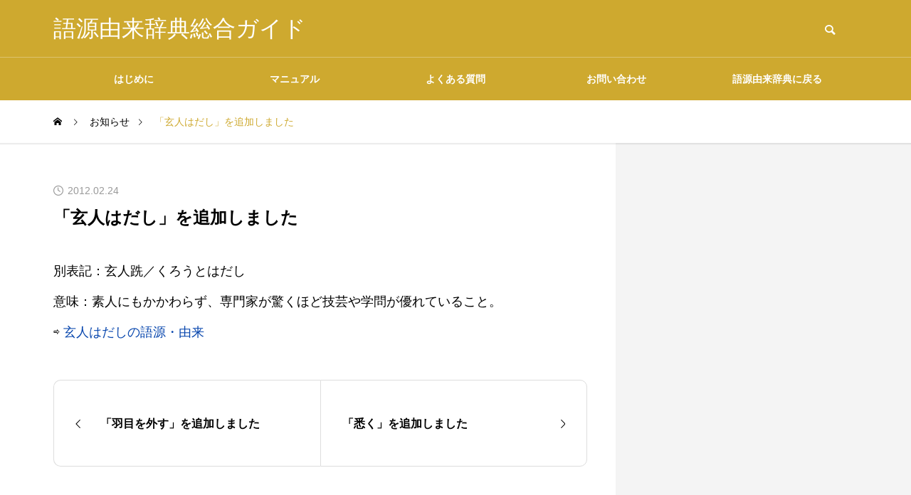

--- FILE ---
content_type: text/html; charset=UTF-8
request_url: https://gogen-allguide.com/news/2012022402/
body_size: 10940
content:
<!DOCTYPE html>
<html class="pc" lang="ja">
<head>
<meta charset="UTF-8">
<!--[if IE]><meta http-equiv="X-UA-Compatible" content="IE=edge"><![endif]-->
<meta name="viewport" content="width=device-width">
<title>「玄人はだし」を追加しました | 語源由来辞典総合ガイド</title>
<meta name="description" content="別表記：玄人跣／くろうとはだし意味：素人にもかかわらず、専門家が驚くほど技芸や学問が優れていること。">
<link rel="pingback" href="https://gogen-allguide.com/xmlrpc.php">
<meta name='robots' content='index, follow, max-image-preview:large, max-snippet:-1, max-video-preview:-1' />

	<!-- This site is optimized with the Yoast SEO plugin v26.8 - https://yoast.com/product/yoast-seo-wordpress/ -->
	<link rel="canonical" href="https://gogen-allguide.com/news/2012022402/" />
	<script type="application/ld+json" class="yoast-schema-graph">{"@context":"https://schema.org","@graph":[{"@type":"WebPage","@id":"https://gogen-allguide.com/news/2012022402/","url":"https://gogen-allguide.com/news/2012022402/","name":"「玄人はだし」を追加しました | 語源由来辞典総合ガイド","isPartOf":{"@id":"https://gogen-allguide.com/#website"},"datePublished":"2012-02-24T10:04:52+00:00","dateModified":"2023-12-07T10:05:43+00:00","breadcrumb":{"@id":"https://gogen-allguide.com/news/2012022402/#breadcrumb"},"inLanguage":"ja","potentialAction":[{"@type":"ReadAction","target":["https://gogen-allguide.com/news/2012022402/"]}]},{"@type":"BreadcrumbList","@id":"https://gogen-allguide.com/news/2012022402/#breadcrumb","itemListElement":[{"@type":"ListItem","position":1,"name":"ホーム","item":"https://gogen-allguide.com/"},{"@type":"ListItem","position":2,"name":"お知らせ","item":"https://gogen-allguide.com/news/"},{"@type":"ListItem","position":3,"name":"「玄人はだし」を追加しました"}]},{"@type":"WebSite","@id":"https://gogen-allguide.com/#website","url":"https://gogen-allguide.com/","name":"語源由来辞典総合ガイド","description":"","potentialAction":[{"@type":"SearchAction","target":{"@type":"EntryPoint","urlTemplate":"https://gogen-allguide.com/?s={search_term_string}"},"query-input":{"@type":"PropertyValueSpecification","valueRequired":true,"valueName":"search_term_string"}}],"inLanguage":"ja"}]}</script>
	<!-- / Yoast SEO plugin. -->


<link rel='dns-prefetch' href='//codoc.jp' />
<link rel="alternate" type="application/rss+xml" title="語源由来辞典総合ガイド &raquo; フィード" href="https://gogen-allguide.com/feed/" />
<link rel="alternate" type="application/rss+xml" title="語源由来辞典総合ガイド &raquo; コメントフィード" href="https://gogen-allguide.com/comments/feed/" />
<link rel="alternate" title="oEmbed (JSON)" type="application/json+oembed" href="https://gogen-allguide.com/wp-json/oembed/1.0/embed?url=https%3A%2F%2Fgogen-allguide.com%2Fnews%2F2012022402%2F" />
<link rel="alternate" title="oEmbed (XML)" type="text/xml+oembed" href="https://gogen-allguide.com/wp-json/oembed/1.0/embed?url=https%3A%2F%2Fgogen-allguide.com%2Fnews%2F2012022402%2F&#038;format=xml" />
<style id='wp-img-auto-sizes-contain-inline-css' type='text/css'>
img:is([sizes=auto i],[sizes^="auto," i]){contain-intrinsic-size:3000px 1500px}
/*# sourceURL=wp-img-auto-sizes-contain-inline-css */
</style>
<link rel='stylesheet' id='style-css' href='https://gogen-allguide.com/wp-content/themes/quadra_biz001/style.css?ver=1.5' type='text/css' media='all' />
<style id='wp-block-library-inline-css' type='text/css'>
:root{--wp-block-synced-color:#7a00df;--wp-block-synced-color--rgb:122,0,223;--wp-bound-block-color:var(--wp-block-synced-color);--wp-editor-canvas-background:#ddd;--wp-admin-theme-color:#007cba;--wp-admin-theme-color--rgb:0,124,186;--wp-admin-theme-color-darker-10:#006ba1;--wp-admin-theme-color-darker-10--rgb:0,107,160.5;--wp-admin-theme-color-darker-20:#005a87;--wp-admin-theme-color-darker-20--rgb:0,90,135;--wp-admin-border-width-focus:2px}@media (min-resolution:192dpi){:root{--wp-admin-border-width-focus:1.5px}}.wp-element-button{cursor:pointer}:root .has-very-light-gray-background-color{background-color:#eee}:root .has-very-dark-gray-background-color{background-color:#313131}:root .has-very-light-gray-color{color:#eee}:root .has-very-dark-gray-color{color:#313131}:root .has-vivid-green-cyan-to-vivid-cyan-blue-gradient-background{background:linear-gradient(135deg,#00d084,#0693e3)}:root .has-purple-crush-gradient-background{background:linear-gradient(135deg,#34e2e4,#4721fb 50%,#ab1dfe)}:root .has-hazy-dawn-gradient-background{background:linear-gradient(135deg,#faaca8,#dad0ec)}:root .has-subdued-olive-gradient-background{background:linear-gradient(135deg,#fafae1,#67a671)}:root .has-atomic-cream-gradient-background{background:linear-gradient(135deg,#fdd79a,#004a59)}:root .has-nightshade-gradient-background{background:linear-gradient(135deg,#330968,#31cdcf)}:root .has-midnight-gradient-background{background:linear-gradient(135deg,#020381,#2874fc)}:root{--wp--preset--font-size--normal:16px;--wp--preset--font-size--huge:42px}.has-regular-font-size{font-size:1em}.has-larger-font-size{font-size:2.625em}.has-normal-font-size{font-size:var(--wp--preset--font-size--normal)}.has-huge-font-size{font-size:var(--wp--preset--font-size--huge)}.has-text-align-center{text-align:center}.has-text-align-left{text-align:left}.has-text-align-right{text-align:right}.has-fit-text{white-space:nowrap!important}#end-resizable-editor-section{display:none}.aligncenter{clear:both}.items-justified-left{justify-content:flex-start}.items-justified-center{justify-content:center}.items-justified-right{justify-content:flex-end}.items-justified-space-between{justify-content:space-between}.screen-reader-text{border:0;clip-path:inset(50%);height:1px;margin:-1px;overflow:hidden;padding:0;position:absolute;width:1px;word-wrap:normal!important}.screen-reader-text:focus{background-color:#ddd;clip-path:none;color:#444;display:block;font-size:1em;height:auto;left:5px;line-height:normal;padding:15px 23px 14px;text-decoration:none;top:5px;width:auto;z-index:100000}html :where(.has-border-color){border-style:solid}html :where([style*=border-top-color]){border-top-style:solid}html :where([style*=border-right-color]){border-right-style:solid}html :where([style*=border-bottom-color]){border-bottom-style:solid}html :where([style*=border-left-color]){border-left-style:solid}html :where([style*=border-width]){border-style:solid}html :where([style*=border-top-width]){border-top-style:solid}html :where([style*=border-right-width]){border-right-style:solid}html :where([style*=border-bottom-width]){border-bottom-style:solid}html :where([style*=border-left-width]){border-left-style:solid}html :where(img[class*=wp-image-]){height:auto;max-width:100%}:where(figure){margin:0 0 1em}html :where(.is-position-sticky){--wp-admin--admin-bar--position-offset:var(--wp-admin--admin-bar--height,0px)}@media screen and (max-width:600px){html :where(.is-position-sticky){--wp-admin--admin-bar--position-offset:0px}}

/*# sourceURL=wp-block-library-inline-css */
</style><style id='global-styles-inline-css' type='text/css'>
:root{--wp--preset--aspect-ratio--square: 1;--wp--preset--aspect-ratio--4-3: 4/3;--wp--preset--aspect-ratio--3-4: 3/4;--wp--preset--aspect-ratio--3-2: 3/2;--wp--preset--aspect-ratio--2-3: 2/3;--wp--preset--aspect-ratio--16-9: 16/9;--wp--preset--aspect-ratio--9-16: 9/16;--wp--preset--color--black: #000000;--wp--preset--color--cyan-bluish-gray: #abb8c3;--wp--preset--color--white: #ffffff;--wp--preset--color--pale-pink: #f78da7;--wp--preset--color--vivid-red: #cf2e2e;--wp--preset--color--luminous-vivid-orange: #ff6900;--wp--preset--color--luminous-vivid-amber: #fcb900;--wp--preset--color--light-green-cyan: #7bdcb5;--wp--preset--color--vivid-green-cyan: #00d084;--wp--preset--color--pale-cyan-blue: #8ed1fc;--wp--preset--color--vivid-cyan-blue: #0693e3;--wp--preset--color--vivid-purple: #9b51e0;--wp--preset--gradient--vivid-cyan-blue-to-vivid-purple: linear-gradient(135deg,rgb(6,147,227) 0%,rgb(155,81,224) 100%);--wp--preset--gradient--light-green-cyan-to-vivid-green-cyan: linear-gradient(135deg,rgb(122,220,180) 0%,rgb(0,208,130) 100%);--wp--preset--gradient--luminous-vivid-amber-to-luminous-vivid-orange: linear-gradient(135deg,rgb(252,185,0) 0%,rgb(255,105,0) 100%);--wp--preset--gradient--luminous-vivid-orange-to-vivid-red: linear-gradient(135deg,rgb(255,105,0) 0%,rgb(207,46,46) 100%);--wp--preset--gradient--very-light-gray-to-cyan-bluish-gray: linear-gradient(135deg,rgb(238,238,238) 0%,rgb(169,184,195) 100%);--wp--preset--gradient--cool-to-warm-spectrum: linear-gradient(135deg,rgb(74,234,220) 0%,rgb(151,120,209) 20%,rgb(207,42,186) 40%,rgb(238,44,130) 60%,rgb(251,105,98) 80%,rgb(254,248,76) 100%);--wp--preset--gradient--blush-light-purple: linear-gradient(135deg,rgb(255,206,236) 0%,rgb(152,150,240) 100%);--wp--preset--gradient--blush-bordeaux: linear-gradient(135deg,rgb(254,205,165) 0%,rgb(254,45,45) 50%,rgb(107,0,62) 100%);--wp--preset--gradient--luminous-dusk: linear-gradient(135deg,rgb(255,203,112) 0%,rgb(199,81,192) 50%,rgb(65,88,208) 100%);--wp--preset--gradient--pale-ocean: linear-gradient(135deg,rgb(255,245,203) 0%,rgb(182,227,212) 50%,rgb(51,167,181) 100%);--wp--preset--gradient--electric-grass: linear-gradient(135deg,rgb(202,248,128) 0%,rgb(113,206,126) 100%);--wp--preset--gradient--midnight: linear-gradient(135deg,rgb(2,3,129) 0%,rgb(40,116,252) 100%);--wp--preset--font-size--small: 13px;--wp--preset--font-size--medium: 20px;--wp--preset--font-size--large: 36px;--wp--preset--font-size--x-large: 42px;--wp--preset--spacing--20: 0.44rem;--wp--preset--spacing--30: 0.67rem;--wp--preset--spacing--40: 1rem;--wp--preset--spacing--50: 1.5rem;--wp--preset--spacing--60: 2.25rem;--wp--preset--spacing--70: 3.38rem;--wp--preset--spacing--80: 5.06rem;--wp--preset--shadow--natural: 6px 6px 9px rgba(0, 0, 0, 0.2);--wp--preset--shadow--deep: 12px 12px 50px rgba(0, 0, 0, 0.4);--wp--preset--shadow--sharp: 6px 6px 0px rgba(0, 0, 0, 0.2);--wp--preset--shadow--outlined: 6px 6px 0px -3px rgb(255, 255, 255), 6px 6px rgb(0, 0, 0);--wp--preset--shadow--crisp: 6px 6px 0px rgb(0, 0, 0);}:where(.is-layout-flex){gap: 0.5em;}:where(.is-layout-grid){gap: 0.5em;}body .is-layout-flex{display: flex;}.is-layout-flex{flex-wrap: wrap;align-items: center;}.is-layout-flex > :is(*, div){margin: 0;}body .is-layout-grid{display: grid;}.is-layout-grid > :is(*, div){margin: 0;}:where(.wp-block-columns.is-layout-flex){gap: 2em;}:where(.wp-block-columns.is-layout-grid){gap: 2em;}:where(.wp-block-post-template.is-layout-flex){gap: 1.25em;}:where(.wp-block-post-template.is-layout-grid){gap: 1.25em;}.has-black-color{color: var(--wp--preset--color--black) !important;}.has-cyan-bluish-gray-color{color: var(--wp--preset--color--cyan-bluish-gray) !important;}.has-white-color{color: var(--wp--preset--color--white) !important;}.has-pale-pink-color{color: var(--wp--preset--color--pale-pink) !important;}.has-vivid-red-color{color: var(--wp--preset--color--vivid-red) !important;}.has-luminous-vivid-orange-color{color: var(--wp--preset--color--luminous-vivid-orange) !important;}.has-luminous-vivid-amber-color{color: var(--wp--preset--color--luminous-vivid-amber) !important;}.has-light-green-cyan-color{color: var(--wp--preset--color--light-green-cyan) !important;}.has-vivid-green-cyan-color{color: var(--wp--preset--color--vivid-green-cyan) !important;}.has-pale-cyan-blue-color{color: var(--wp--preset--color--pale-cyan-blue) !important;}.has-vivid-cyan-blue-color{color: var(--wp--preset--color--vivid-cyan-blue) !important;}.has-vivid-purple-color{color: var(--wp--preset--color--vivid-purple) !important;}.has-black-background-color{background-color: var(--wp--preset--color--black) !important;}.has-cyan-bluish-gray-background-color{background-color: var(--wp--preset--color--cyan-bluish-gray) !important;}.has-white-background-color{background-color: var(--wp--preset--color--white) !important;}.has-pale-pink-background-color{background-color: var(--wp--preset--color--pale-pink) !important;}.has-vivid-red-background-color{background-color: var(--wp--preset--color--vivid-red) !important;}.has-luminous-vivid-orange-background-color{background-color: var(--wp--preset--color--luminous-vivid-orange) !important;}.has-luminous-vivid-amber-background-color{background-color: var(--wp--preset--color--luminous-vivid-amber) !important;}.has-light-green-cyan-background-color{background-color: var(--wp--preset--color--light-green-cyan) !important;}.has-vivid-green-cyan-background-color{background-color: var(--wp--preset--color--vivid-green-cyan) !important;}.has-pale-cyan-blue-background-color{background-color: var(--wp--preset--color--pale-cyan-blue) !important;}.has-vivid-cyan-blue-background-color{background-color: var(--wp--preset--color--vivid-cyan-blue) !important;}.has-vivid-purple-background-color{background-color: var(--wp--preset--color--vivid-purple) !important;}.has-black-border-color{border-color: var(--wp--preset--color--black) !important;}.has-cyan-bluish-gray-border-color{border-color: var(--wp--preset--color--cyan-bluish-gray) !important;}.has-white-border-color{border-color: var(--wp--preset--color--white) !important;}.has-pale-pink-border-color{border-color: var(--wp--preset--color--pale-pink) !important;}.has-vivid-red-border-color{border-color: var(--wp--preset--color--vivid-red) !important;}.has-luminous-vivid-orange-border-color{border-color: var(--wp--preset--color--luminous-vivid-orange) !important;}.has-luminous-vivid-amber-border-color{border-color: var(--wp--preset--color--luminous-vivid-amber) !important;}.has-light-green-cyan-border-color{border-color: var(--wp--preset--color--light-green-cyan) !important;}.has-vivid-green-cyan-border-color{border-color: var(--wp--preset--color--vivid-green-cyan) !important;}.has-pale-cyan-blue-border-color{border-color: var(--wp--preset--color--pale-cyan-blue) !important;}.has-vivid-cyan-blue-border-color{border-color: var(--wp--preset--color--vivid-cyan-blue) !important;}.has-vivid-purple-border-color{border-color: var(--wp--preset--color--vivid-purple) !important;}.has-vivid-cyan-blue-to-vivid-purple-gradient-background{background: var(--wp--preset--gradient--vivid-cyan-blue-to-vivid-purple) !important;}.has-light-green-cyan-to-vivid-green-cyan-gradient-background{background: var(--wp--preset--gradient--light-green-cyan-to-vivid-green-cyan) !important;}.has-luminous-vivid-amber-to-luminous-vivid-orange-gradient-background{background: var(--wp--preset--gradient--luminous-vivid-amber-to-luminous-vivid-orange) !important;}.has-luminous-vivid-orange-to-vivid-red-gradient-background{background: var(--wp--preset--gradient--luminous-vivid-orange-to-vivid-red) !important;}.has-very-light-gray-to-cyan-bluish-gray-gradient-background{background: var(--wp--preset--gradient--very-light-gray-to-cyan-bluish-gray) !important;}.has-cool-to-warm-spectrum-gradient-background{background: var(--wp--preset--gradient--cool-to-warm-spectrum) !important;}.has-blush-light-purple-gradient-background{background: var(--wp--preset--gradient--blush-light-purple) !important;}.has-blush-bordeaux-gradient-background{background: var(--wp--preset--gradient--blush-bordeaux) !important;}.has-luminous-dusk-gradient-background{background: var(--wp--preset--gradient--luminous-dusk) !important;}.has-pale-ocean-gradient-background{background: var(--wp--preset--gradient--pale-ocean) !important;}.has-electric-grass-gradient-background{background: var(--wp--preset--gradient--electric-grass) !important;}.has-midnight-gradient-background{background: var(--wp--preset--gradient--midnight) !important;}.has-small-font-size{font-size: var(--wp--preset--font-size--small) !important;}.has-medium-font-size{font-size: var(--wp--preset--font-size--medium) !important;}.has-large-font-size{font-size: var(--wp--preset--font-size--large) !important;}.has-x-large-font-size{font-size: var(--wp--preset--font-size--x-large) !important;}
/*# sourceURL=global-styles-inline-css */
</style>

<style id='classic-theme-styles-inline-css' type='text/css'>
/*! This file is auto-generated */
.wp-block-button__link{color:#fff;background-color:#32373c;border-radius:9999px;box-shadow:none;text-decoration:none;padding:calc(.667em + 2px) calc(1.333em + 2px);font-size:1.125em}.wp-block-file__button{background:#32373c;color:#fff;text-decoration:none}
/*# sourceURL=/wp-includes/css/classic-themes.min.css */
</style>
<link rel='stylesheet' id='contact-form-7-css' href='https://gogen-allguide.com/wp-content/plugins/contact-form-7/includes/css/styles.css?ver=6.1.4' type='text/css' media='all' />
<script type="text/javascript" src="https://gogen-allguide.com/wp-includes/js/jquery/jquery.min.js?ver=3.7.1" id="jquery-core-js"></script>
<script type="text/javascript" src="https://gogen-allguide.com/wp-includes/js/jquery/jquery-migrate.min.js?ver=3.4.1" id="jquery-migrate-js"></script>
<script type="text/javascript"  src="https://codoc.jp/js/cms.js?ver=6.9" id="codoc-injector-js-js"  defer></script>
<link rel="https://api.w.org/" href="https://gogen-allguide.com/wp-json/" /><link rel='shortlink' href='https://gogen-allguide.com/?p=2459' />
<link rel="stylesheet" href="https://gogen-allguide.com/wp-content/themes/quadra_biz001/css/design-plus.css?ver=1.5">
<link rel="stylesheet" href="https://gogen-allguide.com/wp-content/themes/quadra_biz001/css/sns-botton.css?ver=1.5">
<link rel="stylesheet" media="screen and (max-width:1201px)" href="https://gogen-allguide.com/wp-content/themes/quadra_biz001/css/responsive.css?ver=1.5">
<link rel="stylesheet" media="screen and (max-width:1201px)" href="https://gogen-allguide.com/wp-content/themes/quadra_biz001/css/footer-bar.css?ver=1.5">

<script src="https://gogen-allguide.com/wp-content/themes/quadra_biz001/js/jquery.easing.1.4.js?ver=1.5"></script>
<script src="https://gogen-allguide.com/wp-content/themes/quadra_biz001/js/jscript.js?ver=1.5"></script>
<script src="https://gogen-allguide.com/wp-content/themes/quadra_biz001/js/jquery.cookie.min.js?ver=1.5"></script>
<script src="https://gogen-allguide.com/wp-content/themes/quadra_biz001/js/comment.js?ver=1.5"></script>

<link rel="stylesheet" href="https://gogen-allguide.com/wp-content/themes/quadra_biz001/js/simplebar.css?ver=1.5">
<script src="https://gogen-allguide.com/wp-content/themes/quadra_biz001/js/simplebar.min.js?ver=1.5"></script>

<script src="https://gogen-allguide.com/wp-content/themes/quadra_biz001/js/header_fix.js?ver=1.5"></script>
<style type="text/css">
:root {
  --tcd-key1-color:206,169,47;
  --tcd-key2-color:150,118,13;
  --tcd-hover-color:150,118,13;
  --tcd-link-color:6,69,173;
  --tcd-link-hover-color:150,118,13;
}
body { font-size:18px; }
.common_headline { font-size:20px !important; }
#archive_header_title .title { font-size:20px; }
@media screen and (max-width:750px) {
  body { font-size:18px; }
  .common_headline { font-size:20px !important; }
  #archive_header_title .title { font-size:20px; }
}
body, input, textarea { font-family: var(--tcd-font-type2); }
.rich_font, .p-vertical { font-family: var(--tcd-font-type2); }
#archive_header_title .title { font-family: var(--tcd-font-type2); }
.design_button.type2 a, .design_button.type3 a { color:#000000 !important; border-color:rgba(150,118,13,1); }
.design_button.type2 a:hover, .design_button.type3 a:hover { color:#ffffff !important; border-color:rgba(150,118,13,1); }
.design_button.type2 a:before, .design_button.type3 a:before { background:#96760d; }
.author_profile .avatar_area img, .animate_image img, .animate_background .image {
  width:100%; height:auto;
  -webkit-transition: transform  0.5s ease;
  transition: transform  0.5s ease;
}
.author_profile a.avatar:hover img, .animate_image:hover img, .animate_background:hover .image {
  -webkit-transform: scale(1.2);
  transform: scale(1.2);
}
.styled_h2{
  font-size:26px !important; text-align:left; color:#ffffff; background:#96760d;  border-top:0px solid #dddddd;
  border-bottom:0px solid #dddddd;
  border-left:0px solid #dddddd;
  border-right:0px solid #dddddd;
  padding:15px 15px 15px 15px !important;
  margin:0px 0px 30px !important;
}
@media screen and (max-width:750px) { .styled_h2{ font-size:26px!important; } }
.styled_h3{
  font-size:22px !important; text-align:left; color:#96760d;   border-top:0px solid #dddddd;
  border-bottom:0px solid #dddddd;
  border-left:2px solid #000000;
  border-right:0px solid #dddddd;
  padding:6px 0px 6px 16px !important;
  margin:0px 0px 30px !important;
}
@media screen and (max-width:750px) { .styled_h3{ font-size:22px!important; } }
.styled_h4{
  font-size:18px !important; text-align:left; color:#000000;   border-top:0px solid #dddddd;
  border-bottom:1px solid #96760d;
  border-left:0px solid #dddddd;
  border-right:0px solid #dddddd;
  padding:3px 0px 3px 20px !important;
  margin:0px 0px 30px !important;
}
@media screen and (max-width:750px) { .styled_h4{ font-size:18px!important; } }
.styled_h5{
  font-size:14px !important; text-align:left; color:#000000;   border-top:0px solid #dddddd;
  border-bottom:1px solid #96760d;
  border-left:0px solid #dddddd;
  border-right:0px solid #dddddd;
  padding:3px 0px 3px 24px !important;
  margin:0px 0px 30px !important;
}
@media screen and (max-width:750px) { .styled_h5{ font-size:14px!important; } }
.q_custom_button1 {
  color:#ffffff !important;
  border-color:rgba(83,83,83,1);
}
.q_custom_button1.animation_type1 { background:#535353; }
.q_custom_button1:hover, .q_custom_button1:focus {
  color:#ffffff !important;
  border-color:rgba(125,125,125,1);
}
.q_custom_button1.animation_type1:hover { background:#7d7d7d; }
.q_custom_button1:before { background:#7d7d7d; }
.q_custom_button2 {
  color:#ffffff !important;
  border-color:rgba(83,83,83,1);
}
.q_custom_button2.animation_type1 { background:#535353; }
.q_custom_button2:hover, .q_custom_button2:focus {
  color:#ffffff !important;
  border-color:rgba(125,125,125,1);
}
.q_custom_button2.animation_type1:hover { background:#7d7d7d; }
.q_custom_button2:before { background:#7d7d7d; }
.speech_balloon_left1 .speach_balloon_text { background-color: #ffdfdf; border-color: #ffdfdf; color: #000000 }
.speech_balloon_left1 .speach_balloon_text::before { border-right-color: #ffdfdf }
.speech_balloon_left1 .speach_balloon_text::after { border-right-color: #ffdfdf }
.speech_balloon_left2 .speach_balloon_text { background-color: #ffffff; border-color: #ff5353; color: #000000 }
.speech_balloon_left2 .speach_balloon_text::before { border-right-color: #ff5353 }
.speech_balloon_left2 .speach_balloon_text::after { border-right-color: #ffffff }
.speech_balloon_right1 .speach_balloon_text { background-color: #ccf4ff; border-color: #ccf4ff; color: #000000 }
.speech_balloon_right1 .speach_balloon_text::before { border-left-color: #ccf4ff }
.speech_balloon_right1 .speach_balloon_text::after { border-left-color: #ccf4ff }
.speech_balloon_right2 .speach_balloon_text { background-color: #ffffff; border-color: #0789b5; color: #000000 }
.speech_balloon_right2 .speach_balloon_text::before { border-left-color: #0789b5 }
.speech_balloon_right2 .speach_balloon_text::after { border-left-color: #ffffff }

.qt_google_map .pb_googlemap_custom-overlay-inner { background:#cea92f; color:#ffffff; }
.qt_google_map .pb_googlemap_custom-overlay-inner::after { border-color:#cea92f transparent transparent transparent; }
#header, #global_menu_border { background:rgba(206,169,47,1); }
#header.active { background:rgba(206,169,47,1); }
#header_logo .logo_text { font-size:32px; }
@media screen and (max-width:1201px) {
  #header.active { background:rgba(206,169,47,0.7); }
  #header_logo .logo_text { font-size:24px; }
}
#global_menu ul ul a, #global_menu ul ul a:hover, #global_menu ul ul li.menu-item-has-children > a:before
{ color:#ffffff; }
.mobile #header:after { background:rgba(255,255,255,0.7); }
#drawer_menu { color:#ffffff; background:#000000; }
#drawer_menu a { color:#ffffff; }
#drawer_menu a:hover { color:#96760d; }
#mobile_menu a { color:#ffffff; border-color:#444444; }
#mobile_menu li li a { background:#333333; }
#mobile_menu a:hover, #drawer_menu .close_button:hover, #mobile_menu .child_menu_button:hover { color:#ffffff; background:#444444; }
#mobile_menu .child_menu_button .icon:before, #mobile_menu .child_menu_button:hover .icon:before { color:#ffffff; }
.megamenu_a .category_list_area .title .main_title { font-size:16px; }
.megamenu_b .post_list .item .title { font-size:16px; }
#footer_logo .logo_text { font-size:17px; }
@media screen and (max-width:1201px) { 
  #footer_logo .logo_text { font-size:18px; }
}
.grecaptcha-badge { visibility: hidden; }</style>
<style id="current-page-style" type="text/css">
#news_title .title { font-size:24px; }
#recent_news .headline { font-size:22px; }
#recent_news_list .title { font-size:18px; }
@media screen and (max-width:750px) {
  #news_title .title { font-size:20px; }
  #recent_news .headline { font-size:18px; }
  #recent_news_list .title { font-size:18px; }
}
</style>
<script>
jQuery(document).ready(function($){
  $('#tcd_toc a[href^="#"], .toc_widget_wrap a[href^="#"]').on('click',function() {
    var toc_href= $(this).attr("href");
    var target = $(toc_href).offset().top - 90;
    $("html,body").animate({scrollTop : target}, 1000, 'easeOutExpo');
    return false;
  });
});
</script>
<meta name="google-site-verification" content="oQxL7WWo--rJnkPdynaOkt_sceGPfBguUSpQdewlafQ" />
<!-- Google tag (gtag.js) -->
<script async src="https://www.googletagmanager.com/gtag/js?id=G-FSQ1VXQZW7"></script>
<script>
  window.dataLayer = window.dataLayer || [];
  function gtag(){dataLayer.push(arguments);}
  gtag('js', new Date());

  gtag('config', 'G-FSQ1VXQZW7');
</script>
<script async src="https://pagead2.googlesyndication.com/pagead/js/adsbygoogle.js?client=ca-pub-6903203966850533"
     crossorigin="anonymous"></script>
<link rel="icon" href="https://gogen-allguide.com/wp-content/uploads/cropped-logo-32x32.jpg" sizes="32x32" />
<link rel="icon" href="https://gogen-allguide.com/wp-content/uploads/cropped-logo-192x192.jpg" sizes="192x192" />
<link rel="apple-touch-icon" href="https://gogen-allguide.com/wp-content/uploads/cropped-logo-180x180.jpg" />
<meta name="msapplication-TileImage" content="https://gogen-allguide.com/wp-content/uploads/cropped-logo-270x270.jpg" />
</head>
<body id="body" class="wp-singular news-template-default single single-news postid-2459 wp-theme-quadra_biz001 codoc-theme-rainbow-square paged use_header_fix use_mobile_header_fix">

  <header id="header" >

  <div class="header_top">
    <div class="header_top_inner">
            <div id="header_logo">
      <p class="logo">
 <a href="https://gogen-allguide.com/" title="語源由来辞典総合ガイド">
    <span class="logo_text" style="color:#ffffff;">語源由来辞典総合ガイド</span>
   </a>
</p>

      <p class="site_description"></p>
      </div>
            <div id="header_search">
      <!-- <div id="header_search_button"></div> -->
      <form role="search" method="get" id="header_searchform" action="https://gogen-allguide.com">
        <div class="input_area"><input type="text" value="" id="header_search_input" name="s" autocomplete="off"></div>
        <div class="button"><label for="header_search_button"></label><input type="submit" id="header_search_button" value=""></div>
      </form>
      </div>
          </div>
  </div>

  
  <div class="header_bottom">
    <!-- <div class="header_bottom_inner"> -->

            <nav id="global_menu">
      <ul id="menu-%e3%82%a4%e3%83%b3%e3%83%87%e3%83%83%e3%82%af%e3%82%b9%e3%83%a1%e3%83%8b%e3%83%a5%e3%83%bc" class="menu"><li id="menu-item-79" class="menu-item menu-item-type-post_type menu-item-object-page menu-item-79 "><a href="https://gogen-allguide.com/introduction/">はじめに</a></li>
<li id="menu-item-4026" class="menu-item menu-item-type-custom menu-item-object-custom menu-item-has-children menu-item-4026 "><a href="https://gogen-allguide.com/manual/" class="megamenu_button type2" data-megamenu="js-megamenu4026">マニュアル</a>
<ul class="sub-menu">
	<li id="menu-item-4027" class="menu-item menu-item-type-taxonomy menu-item-object-category menu-item-4027 "><a href="https://gogen-allguide.com/man1/">掲載内容について</a></li>
	<li id="menu-item-4028" class="menu-item menu-item-type-taxonomy menu-item-object-category menu-item-4028 "><a href="https://gogen-allguide.com/man2/">語源・由来の調べ方</a></li>
	<li id="menu-item-4029" class="menu-item menu-item-type-taxonomy menu-item-object-category menu-item-4029 "><a href="https://gogen-allguide.com/man3/">ご協力のお願い</a></li>
	<li id="menu-item-4030" class="menu-item menu-item-type-taxonomy menu-item-object-category menu-item-4030 "><a href="https://gogen-allguide.com/man4/">データの二次利用について</a></li>
	<li id="menu-item-4031" class="menu-item menu-item-type-taxonomy menu-item-object-category menu-item-4031 "><a href="https://gogen-allguide.com/man5/">広告について</a></li>
</ul>
</li>
<li id="menu-item-82" class="menu-item menu-item-type-post_type menu-item-object-page menu-item-82 "><a href="https://gogen-allguide.com/faq/">よくある質問</a></li>
<li id="menu-item-83" class="menu-item menu-item-type-post_type menu-item-object-page menu-item-83 "><a href="https://gogen-allguide.com/contact/">お問い合わせ</a></li>
<li id="menu-item-84" class="menu-item menu-item-type-custom menu-item-object-custom menu-item-84 "><a href="https://gogen-yurai.jp">語源由来辞典に戻る</a></li>
</ul>      <div id="global_menu_border" style="opacity:0;"></div>
      </nav>
            <div class="megamenu megamenu_a" id="js-megamenu4026">
 <div class="megamenu_inner">

  <div class="category_list_area">
      <div class="item cat_id39">
    <a class="link hover_animation_type2" href="https://gogen-allguide.com/man1/">
     <div class="image_wrap"><div class="image icon box_icon avn_blog" style="color:#FFFFFF;font-size:60px;"></div></div>     <h4 class="title rich_font "><span class="main_title">掲載内容について</span></h4>
    </a>
   </div>
      <div class="item cat_id42">
    <a class="link hover_animation_type2" href="https://gogen-allguide.com/man2/">
     <div class="image_wrap"><div class="image icon box_icon magnifying-glass" style="color:#FFFFFF;font-size:60px;"></div></div>     <h4 class="title rich_font "><span class="main_title">語源・由来の調べ方</span></h4>
    </a>
   </div>
      <div class="item cat_id43">
    <a class="link hover_animation_type2" href="https://gogen-allguide.com/man3/">
     <div class="image_wrap"><div class="image icon box_icon favorite" style="color:#FFFFFF;font-size:60px;"></div></div>     <h4 class="title rich_font "><span class="main_title">ご協力のお願い</span></h4>
    </a>
   </div>
      <div class="item cat_id44">
    <a class="link hover_animation_type2" href="https://gogen-allguide.com/man4/">
     <div class="image_wrap"><div class="image icon box_icon download" style="color:#FFFFFF;font-size:60px;"></div></div>     <h4 class="title rich_font "><span class="main_title">データの二次利用について</span></h4>
    </a>
   </div>
      <div class="item cat_id47">
    <a class="link hover_animation_type2" href="https://gogen-allguide.com/man5/">
     <div class="image_wrap"><div class="image icon box_icon desktop" style="color:#FFFFFF;font-size:60px;"></div></div>     <h4 class="title rich_font "><span class="main_title">広告について</span></h4>
    </a>
   </div>
     </div>

 </div><!-- END .megamenu_a_inner -->
</div><!-- END .megamenu_a -->

    <!-- </div> -->
  </div>
  
  <a id="global_menu_button" href="#"><span></span><span></span><span></span></a>

 </header>

 
<div id="container">

 <div id="bread_crumb">
 <ul class="clearfix" itemscope itemtype="http://schema.org/BreadcrumbList">
  <li itemprop="itemListElement" itemscope itemtype="http://schema.org/ListItem" class="home"><a itemprop="item" href="https://gogen-allguide.com/"><span itemprop="name">ホーム</span></a><meta itemprop="position" content="1"></li>
 <li itemprop="itemListElement" itemscope itemtype="http://schema.org/ListItem"><a itemprop="item" href="https://gogen-allguide.com/news/"><span itemprop="name">お知らせ</span></a><meta itemprop="position" content="2"></li>
 <li class="last" itemprop="itemListElement" itemscope itemtype="http://schema.org/ListItem"><span itemprop="name">「玄人はだし」を追加しました</span><meta itemprop="position" content="3"></li>
  </ul>
</div>
<div id="single_news">
  <div id="main_contents" class="right">
    <div class="inner">
      <div id="main_col">
        <div class="inner">
                    <article id="article">
                        <div id="news_title">
              <ul class="meta_top clearfix">
                <li class="date"><time class="entry-date published" datetime="2023-12-07T19:05:43+09:00">2012.02.24</time></li>
                              </ul>
              <h1 class="title rich_font entry-title">「玄人はだし」を追加しました</h1>
            </div>
                        <div class="post_content clearfix">
            <p>別表記：玄人跣／くろうとはだし<br />
意味：素人にもかかわらず、専門家が驚くほど技芸や学問が優れていること。<br />
⇨ <a href="https://gogen-yurai.jp/kuroutohadashi/">玄人はだしの語源・由来</a></p>
            </div>
                      </article><!-- END #article -->
                    <div id="news_next_prev_post">
          <div class="item prev_post clearfix">
 <a class="animate_background" href="https://gogen-allguide.com/news/2012022401/">
  <div class="title_area">
   <p class="title"><span>「羽目を外す」を追加しました</span></p>
   <p class="nav">前の記事</p>
  </div>
 </a>
</div>
<div class="item next_post clearfix">
 <a class="animate_background" href="https://gogen-allguide.com/news/2012022501/">
  <div class="title_area">
   <p class="title"><span>「悉く」を追加しました</span></p>
   <p class="nav">次の記事</p>
  </div>
 </a>
</div>
          </div>
                  </div><!-- END .inner -->
      </div><!-- END #main_col -->
    <div id="side_col">
 <div class="inner">
  <div class="widget_content clearfix only_sidebar tcd_toc_widget" id="tcd_toc_widget-2">
</div>
<div class="widget_content clearfix tcd_ad_widget" id="tcd_ad_widget-4">
<script async src="https://pagead2.googlesyndication.com/pagead/js/adsbygoogle.js?client=ca-pub-6903203966850533"
     crossorigin="anonymous"></script>
<!-- 語源ご利用ガイドサイド -->
<ins class="adsbygoogle"
     style="display:block"
     data-ad-client="ca-pub-6903203966850533"
     data-ad-slot="7271434059"
     data-ad-format="auto"
     data-full-width-responsive="true"></ins>
<script>
     (adsbygoogle = window.adsbygoogle || []).push({});
</script></div>
 </div>
</div>
    </div><!-- END #main_contents_inner -->
  </div><!-- END #main_contents -->
</div><!-- END #single_news -->
<footer id="footer">
    <div class="inner">
    <div id="footer_menu" >
      <div class="footer_menu">
    <ul id="menu-%e3%83%95%e3%83%83%e3%82%bf%e3%83%bc%e3%82%a4%e3%83%b3%e3%83%87%e3%83%83%e3%82%af%e3%82%b9" class="menu"><li id="menu-item-85" class="menu-item menu-item-type-custom menu-item-object-custom menu-item-85 "><a>ガイドメニュー</a></li>
<li id="menu-item-88" class="menu-item menu-item-type-post_type menu-item-object-page menu-item-88 "><a href="https://gogen-allguide.com/introduction/">はじめに</a></li>
<li id="menu-item-89" class="menu-item menu-item-type-post_type menu-item-object-page current_page_parent menu-item-89 "><a href="https://gogen-allguide.com/manual/">マニュアル</a></li>
<li id="menu-item-87" class="menu-item menu-item-type-post_type menu-item-object-page menu-item-87 "><a href="https://gogen-allguide.com/faq/">よくある質問</a></li>
<li id="menu-item-1109" class="menu-item menu-item-type-custom menu-item-object-custom menu-item-1109 current-menu-item"><a href="https://gogen-allguide.com/news/">お知らせ</a></li>
<li id="menu-item-86" class="menu-item menu-item-type-post_type menu-item-object-page menu-item-86 "><a href="https://gogen-allguide.com/contact/">お問い合わせ</a></li>
</ul>   </div>
         <div class="footer_menu">
    <ul id="menu-%e3%82%ac%e3%82%a4%e3%83%89%e3%83%8a%e3%83%93" class="menu"><li id="menu-item-4079" class="menu-item menu-item-type-custom menu-item-object-custom menu-item-4079 "><a>みなさまへ</a></li>
<li id="menu-item-4077" class="menu-item menu-item-type-post_type menu-item-object-page menu-item-privacy-policy menu-item-4077 "><a rel="privacy-policy" href="https://gogen-allguide.com/privacy-policy/">プライバシーポリシー</a></li>
<li id="menu-item-4078" class="menu-item menu-item-type-custom menu-item-object-custom menu-item-4078 "><a href="https://gogen-yurai.jp/terms-of-service/">利用規約</a></li>
<li id="menu-item-4120" class="menu-item menu-item-type-custom menu-item-object-custom menu-item-4120 "><a href="http://lookvise.com">運営会社</a></li>
</ul>   </div>
         <div class="footer_menu">
    <ul id="menu-%e5%a7%89%e5%a6%b9%e3%82%b5%e3%82%a4%e3%83%88" class="menu"><li id="menu-item-97" class="menu-item menu-item-type-custom menu-item-object-custom menu-item-97 "><a>姉妹サイト</a></li>
<li id="menu-item-98" class="menu-item menu-item-type-custom menu-item-object-custom menu-item-98 "><a href="https://kotowaza-dictionary.jp/">故事ことわざ辞典</a></li>
<li id="menu-item-99" class="menu-item menu-item-type-custom menu-item-object-custom menu-item-99 "><a href="https://chigai-allguide.com/">違いがわかる事典</a></li>
</ul>   </div>
     </div><!-- END #footer_menu -->
    <div id="footer_top">
      <div id="footer_logo">
    
<h2 class="logo">
 <a href="https://gogen-allguide.com/" title="語源由来辞典総合ガイド">
    <span class="logo_text">語源由来辞典総合ガイド</span>
   </a>
</h2>

   </div>
         <ul id="footer_sns" class="sns_button_list clearfix color_type1">
        <li class="twitter"><a href="https://twitter.com/gogen_allguide" rel="nofollow noopener" target="_blank" title="Twitter"><span>Twitter</span></a></li>                <li class="contact"><a href="https://gogen-allguide.com/contact/" rel="nofollow noopener" target="_blank" title="Contact"><span>Contact</span></a></li>    <li class="rss"><a href="https://gogen-allguide.com/feed/" rel="nofollow noopener" target="_blank" title="RSS"><span>RSS</span></a></li>   </ul>
     </div><!-- END #footer_top -->
    </div><!-- END .inner -->
    <p id="copyright">Copyright © 2003-2024 語源由来辞典</p>
 </footer>
  <div id="return_top">
  <a href="#body"><span>TOP</span></a>
 </div>
 </div><!-- #container -->
<div id="drawer_menu">
 <nav>
   <ul id="mobile_menu" class="menu"><li class="menu-item menu-item-type-post_type menu-item-object-page menu-item-79 "><a href="https://gogen-allguide.com/introduction/">はじめに</a></li>
<li class="menu-item menu-item-type-custom menu-item-object-custom menu-item-has-children menu-item-4026 "><a href="https://gogen-allguide.com/manual/" class="megamenu_button type2" data-megamenu="js-megamenu4026">マニュアル</a>
<ul class="sub-menu">
	<li class="menu-item menu-item-type-taxonomy menu-item-object-category menu-item-4027 "><a href="https://gogen-allguide.com/man1/">掲載内容について</a></li>
	<li class="menu-item menu-item-type-taxonomy menu-item-object-category menu-item-4028 "><a href="https://gogen-allguide.com/man2/">語源・由来の調べ方</a></li>
	<li class="menu-item menu-item-type-taxonomy menu-item-object-category menu-item-4029 "><a href="https://gogen-allguide.com/man3/">ご協力のお願い</a></li>
	<li class="menu-item menu-item-type-taxonomy menu-item-object-category menu-item-4030 "><a href="https://gogen-allguide.com/man4/">データの二次利用について</a></li>
	<li class="menu-item menu-item-type-taxonomy menu-item-object-category menu-item-4031 "><a href="https://gogen-allguide.com/man5/">広告について</a></li>
</ul>
</li>
<li class="menu-item menu-item-type-post_type menu-item-object-page menu-item-82 "><a href="https://gogen-allguide.com/faq/">よくある質問</a></li>
<li class="menu-item menu-item-type-post_type menu-item-object-page menu-item-83 "><a href="https://gogen-allguide.com/contact/">お問い合わせ</a></li>
<li class="menu-item menu-item-type-custom menu-item-object-custom menu-item-84 "><a href="https://gogen-yurai.jp">語源由来辞典に戻る</a></li>
</ul> </nav>
  <div id="footer_search">
  <form role="search" method="get" id="footer_searchform" action="https://gogen-allguide.com">
   <div class="input_area"><input type="text" value="" id="footer_search_input" name="s" autocomplete="off"></div>
   <div class="button"><label for="footer_search_button"></label><input type="submit" id="footer_search_button" value=""></div>
  </form>
 </div>
  <div id="mobile_banner">
   </div><!-- END #footer_mobile_banner -->
</div>
<script>


jQuery(document).ready(function($){

  $("#page_header .bg_image").addClass('animate');
  $("#page_header .animate_item").each(function(i){
    $(this).delay(i *700).queue(function(next) {
      $(this).addClass('animate');
      next();
    });
  });

  if( $('#page_header .animation_type2').length ){
    setTimeout(function(){
      $("#page_header .animation_type2 span").each(function(i){
        $(this).delay(i * 50).queue(function(next) {
          $(this).addClass('animate');
          next();
        });
      });
    }, 500);
  };

  $(window).on('scroll load', function(i) {
    var scTop = $(this).scrollTop();
    var scBottom = scTop + $(this).height();
    $('.inview').each( function(i) {
      var thisPos = $(this).offset().top + 100;
      if ( thisPos < scBottom ) {
        $(this).addClass('animate');
      }
    });
  });

});

</script>


<script type="speculationrules">
{"prefetch":[{"source":"document","where":{"and":[{"href_matches":"/*"},{"not":{"href_matches":["/wp-*.php","/wp-admin/*","/wp-content/uploads/*","/wp-content/*","/wp-content/plugins/*","/wp-content/themes/quadra_biz001/*","/*\\?(.+)"]}},{"not":{"selector_matches":"a[rel~=\"nofollow\"]"}},{"not":{"selector_matches":".no-prefetch, .no-prefetch a"}}]},"eagerness":"conservative"}]}
</script>
<script type="text/javascript" src="https://gogen-allguide.com/wp-includes/js/comment-reply.min.js?ver=6.9" id="comment-reply-js" async="async" data-wp-strategy="async" fetchpriority="low"></script>
<script type="text/javascript" src="https://gogen-allguide.com/wp-includes/js/dist/hooks.min.js?ver=dd5603f07f9220ed27f1" id="wp-hooks-js"></script>
<script type="text/javascript" src="https://gogen-allguide.com/wp-includes/js/dist/i18n.min.js?ver=c26c3dc7bed366793375" id="wp-i18n-js"></script>
<script type="text/javascript" id="wp-i18n-js-after">
/* <![CDATA[ */
wp.i18n.setLocaleData( { 'text direction\u0004ltr': [ 'ltr' ] } );
//# sourceURL=wp-i18n-js-after
/* ]]> */
</script>
<script type="text/javascript" src="https://gogen-allguide.com/wp-content/plugins/contact-form-7/includes/swv/js/index.js?ver=6.1.4" id="swv-js"></script>
<script type="text/javascript" id="contact-form-7-js-translations">
/* <![CDATA[ */
( function( domain, translations ) {
	var localeData = translations.locale_data[ domain ] || translations.locale_data.messages;
	localeData[""].domain = domain;
	wp.i18n.setLocaleData( localeData, domain );
} )( "contact-form-7", {"translation-revision-date":"2025-11-30 08:12:23+0000","generator":"GlotPress\/4.0.3","domain":"messages","locale_data":{"messages":{"":{"domain":"messages","plural-forms":"nplurals=1; plural=0;","lang":"ja_JP"},"This contact form is placed in the wrong place.":["\u3053\u306e\u30b3\u30f3\u30bf\u30af\u30c8\u30d5\u30a9\u30fc\u30e0\u306f\u9593\u9055\u3063\u305f\u4f4d\u7f6e\u306b\u7f6e\u304b\u308c\u3066\u3044\u307e\u3059\u3002"],"Error:":["\u30a8\u30e9\u30fc:"]}},"comment":{"reference":"includes\/js\/index.js"}} );
//# sourceURL=contact-form-7-js-translations
/* ]]> */
</script>
<script type="text/javascript" id="contact-form-7-js-before">
/* <![CDATA[ */
var wpcf7 = {
    "api": {
        "root": "https:\/\/gogen-allguide.com\/wp-json\/",
        "namespace": "contact-form-7\/v1"
    }
};
//# sourceURL=contact-form-7-js-before
/* ]]> */
</script>
<script type="text/javascript" src="https://gogen-allguide.com/wp-content/plugins/contact-form-7/includes/js/index.js?ver=6.1.4" id="contact-form-7-js"></script>
<script type="text/javascript" src="https://www.google.com/recaptcha/api.js?render=6Le4ajspAAAAAEVU1XPtSuL0C-Qv2EQeCu0LethZ&amp;ver=3.0" id="google-recaptcha-js"></script>
<script type="text/javascript" src="https://gogen-allguide.com/wp-includes/js/dist/vendor/wp-polyfill.min.js?ver=3.15.0" id="wp-polyfill-js"></script>
<script type="text/javascript" id="wpcf7-recaptcha-js-before">
/* <![CDATA[ */
var wpcf7_recaptcha = {
    "sitekey": "6Le4ajspAAAAAEVU1XPtSuL0C-Qv2EQeCu0LethZ",
    "actions": {
        "homepage": "homepage",
        "contactform": "contactform"
    }
};
//# sourceURL=wpcf7-recaptcha-js-before
/* ]]> */
</script>
<script type="text/javascript" src="https://gogen-allguide.com/wp-content/plugins/contact-form-7/modules/recaptcha/index.js?ver=6.1.4" id="wpcf7-recaptcha-js"></script>
</body>
</html>

--- FILE ---
content_type: text/html; charset=utf-8
request_url: https://www.google.com/recaptcha/api2/anchor?ar=1&k=6Le4ajspAAAAAEVU1XPtSuL0C-Qv2EQeCu0LethZ&co=aHR0cHM6Ly9nb2dlbi1hbGxndWlkZS5jb206NDQz&hl=en&v=PoyoqOPhxBO7pBk68S4YbpHZ&size=invisible&anchor-ms=20000&execute-ms=30000&cb=4dhlmp3mjw2e
body_size: 48605
content:
<!DOCTYPE HTML><html dir="ltr" lang="en"><head><meta http-equiv="Content-Type" content="text/html; charset=UTF-8">
<meta http-equiv="X-UA-Compatible" content="IE=edge">
<title>reCAPTCHA</title>
<style type="text/css">
/* cyrillic-ext */
@font-face {
  font-family: 'Roboto';
  font-style: normal;
  font-weight: 400;
  font-stretch: 100%;
  src: url(//fonts.gstatic.com/s/roboto/v48/KFO7CnqEu92Fr1ME7kSn66aGLdTylUAMa3GUBHMdazTgWw.woff2) format('woff2');
  unicode-range: U+0460-052F, U+1C80-1C8A, U+20B4, U+2DE0-2DFF, U+A640-A69F, U+FE2E-FE2F;
}
/* cyrillic */
@font-face {
  font-family: 'Roboto';
  font-style: normal;
  font-weight: 400;
  font-stretch: 100%;
  src: url(//fonts.gstatic.com/s/roboto/v48/KFO7CnqEu92Fr1ME7kSn66aGLdTylUAMa3iUBHMdazTgWw.woff2) format('woff2');
  unicode-range: U+0301, U+0400-045F, U+0490-0491, U+04B0-04B1, U+2116;
}
/* greek-ext */
@font-face {
  font-family: 'Roboto';
  font-style: normal;
  font-weight: 400;
  font-stretch: 100%;
  src: url(//fonts.gstatic.com/s/roboto/v48/KFO7CnqEu92Fr1ME7kSn66aGLdTylUAMa3CUBHMdazTgWw.woff2) format('woff2');
  unicode-range: U+1F00-1FFF;
}
/* greek */
@font-face {
  font-family: 'Roboto';
  font-style: normal;
  font-weight: 400;
  font-stretch: 100%;
  src: url(//fonts.gstatic.com/s/roboto/v48/KFO7CnqEu92Fr1ME7kSn66aGLdTylUAMa3-UBHMdazTgWw.woff2) format('woff2');
  unicode-range: U+0370-0377, U+037A-037F, U+0384-038A, U+038C, U+038E-03A1, U+03A3-03FF;
}
/* math */
@font-face {
  font-family: 'Roboto';
  font-style: normal;
  font-weight: 400;
  font-stretch: 100%;
  src: url(//fonts.gstatic.com/s/roboto/v48/KFO7CnqEu92Fr1ME7kSn66aGLdTylUAMawCUBHMdazTgWw.woff2) format('woff2');
  unicode-range: U+0302-0303, U+0305, U+0307-0308, U+0310, U+0312, U+0315, U+031A, U+0326-0327, U+032C, U+032F-0330, U+0332-0333, U+0338, U+033A, U+0346, U+034D, U+0391-03A1, U+03A3-03A9, U+03B1-03C9, U+03D1, U+03D5-03D6, U+03F0-03F1, U+03F4-03F5, U+2016-2017, U+2034-2038, U+203C, U+2040, U+2043, U+2047, U+2050, U+2057, U+205F, U+2070-2071, U+2074-208E, U+2090-209C, U+20D0-20DC, U+20E1, U+20E5-20EF, U+2100-2112, U+2114-2115, U+2117-2121, U+2123-214F, U+2190, U+2192, U+2194-21AE, U+21B0-21E5, U+21F1-21F2, U+21F4-2211, U+2213-2214, U+2216-22FF, U+2308-230B, U+2310, U+2319, U+231C-2321, U+2336-237A, U+237C, U+2395, U+239B-23B7, U+23D0, U+23DC-23E1, U+2474-2475, U+25AF, U+25B3, U+25B7, U+25BD, U+25C1, U+25CA, U+25CC, U+25FB, U+266D-266F, U+27C0-27FF, U+2900-2AFF, U+2B0E-2B11, U+2B30-2B4C, U+2BFE, U+3030, U+FF5B, U+FF5D, U+1D400-1D7FF, U+1EE00-1EEFF;
}
/* symbols */
@font-face {
  font-family: 'Roboto';
  font-style: normal;
  font-weight: 400;
  font-stretch: 100%;
  src: url(//fonts.gstatic.com/s/roboto/v48/KFO7CnqEu92Fr1ME7kSn66aGLdTylUAMaxKUBHMdazTgWw.woff2) format('woff2');
  unicode-range: U+0001-000C, U+000E-001F, U+007F-009F, U+20DD-20E0, U+20E2-20E4, U+2150-218F, U+2190, U+2192, U+2194-2199, U+21AF, U+21E6-21F0, U+21F3, U+2218-2219, U+2299, U+22C4-22C6, U+2300-243F, U+2440-244A, U+2460-24FF, U+25A0-27BF, U+2800-28FF, U+2921-2922, U+2981, U+29BF, U+29EB, U+2B00-2BFF, U+4DC0-4DFF, U+FFF9-FFFB, U+10140-1018E, U+10190-1019C, U+101A0, U+101D0-101FD, U+102E0-102FB, U+10E60-10E7E, U+1D2C0-1D2D3, U+1D2E0-1D37F, U+1F000-1F0FF, U+1F100-1F1AD, U+1F1E6-1F1FF, U+1F30D-1F30F, U+1F315, U+1F31C, U+1F31E, U+1F320-1F32C, U+1F336, U+1F378, U+1F37D, U+1F382, U+1F393-1F39F, U+1F3A7-1F3A8, U+1F3AC-1F3AF, U+1F3C2, U+1F3C4-1F3C6, U+1F3CA-1F3CE, U+1F3D4-1F3E0, U+1F3ED, U+1F3F1-1F3F3, U+1F3F5-1F3F7, U+1F408, U+1F415, U+1F41F, U+1F426, U+1F43F, U+1F441-1F442, U+1F444, U+1F446-1F449, U+1F44C-1F44E, U+1F453, U+1F46A, U+1F47D, U+1F4A3, U+1F4B0, U+1F4B3, U+1F4B9, U+1F4BB, U+1F4BF, U+1F4C8-1F4CB, U+1F4D6, U+1F4DA, U+1F4DF, U+1F4E3-1F4E6, U+1F4EA-1F4ED, U+1F4F7, U+1F4F9-1F4FB, U+1F4FD-1F4FE, U+1F503, U+1F507-1F50B, U+1F50D, U+1F512-1F513, U+1F53E-1F54A, U+1F54F-1F5FA, U+1F610, U+1F650-1F67F, U+1F687, U+1F68D, U+1F691, U+1F694, U+1F698, U+1F6AD, U+1F6B2, U+1F6B9-1F6BA, U+1F6BC, U+1F6C6-1F6CF, U+1F6D3-1F6D7, U+1F6E0-1F6EA, U+1F6F0-1F6F3, U+1F6F7-1F6FC, U+1F700-1F7FF, U+1F800-1F80B, U+1F810-1F847, U+1F850-1F859, U+1F860-1F887, U+1F890-1F8AD, U+1F8B0-1F8BB, U+1F8C0-1F8C1, U+1F900-1F90B, U+1F93B, U+1F946, U+1F984, U+1F996, U+1F9E9, U+1FA00-1FA6F, U+1FA70-1FA7C, U+1FA80-1FA89, U+1FA8F-1FAC6, U+1FACE-1FADC, U+1FADF-1FAE9, U+1FAF0-1FAF8, U+1FB00-1FBFF;
}
/* vietnamese */
@font-face {
  font-family: 'Roboto';
  font-style: normal;
  font-weight: 400;
  font-stretch: 100%;
  src: url(//fonts.gstatic.com/s/roboto/v48/KFO7CnqEu92Fr1ME7kSn66aGLdTylUAMa3OUBHMdazTgWw.woff2) format('woff2');
  unicode-range: U+0102-0103, U+0110-0111, U+0128-0129, U+0168-0169, U+01A0-01A1, U+01AF-01B0, U+0300-0301, U+0303-0304, U+0308-0309, U+0323, U+0329, U+1EA0-1EF9, U+20AB;
}
/* latin-ext */
@font-face {
  font-family: 'Roboto';
  font-style: normal;
  font-weight: 400;
  font-stretch: 100%;
  src: url(//fonts.gstatic.com/s/roboto/v48/KFO7CnqEu92Fr1ME7kSn66aGLdTylUAMa3KUBHMdazTgWw.woff2) format('woff2');
  unicode-range: U+0100-02BA, U+02BD-02C5, U+02C7-02CC, U+02CE-02D7, U+02DD-02FF, U+0304, U+0308, U+0329, U+1D00-1DBF, U+1E00-1E9F, U+1EF2-1EFF, U+2020, U+20A0-20AB, U+20AD-20C0, U+2113, U+2C60-2C7F, U+A720-A7FF;
}
/* latin */
@font-face {
  font-family: 'Roboto';
  font-style: normal;
  font-weight: 400;
  font-stretch: 100%;
  src: url(//fonts.gstatic.com/s/roboto/v48/KFO7CnqEu92Fr1ME7kSn66aGLdTylUAMa3yUBHMdazQ.woff2) format('woff2');
  unicode-range: U+0000-00FF, U+0131, U+0152-0153, U+02BB-02BC, U+02C6, U+02DA, U+02DC, U+0304, U+0308, U+0329, U+2000-206F, U+20AC, U+2122, U+2191, U+2193, U+2212, U+2215, U+FEFF, U+FFFD;
}
/* cyrillic-ext */
@font-face {
  font-family: 'Roboto';
  font-style: normal;
  font-weight: 500;
  font-stretch: 100%;
  src: url(//fonts.gstatic.com/s/roboto/v48/KFO7CnqEu92Fr1ME7kSn66aGLdTylUAMa3GUBHMdazTgWw.woff2) format('woff2');
  unicode-range: U+0460-052F, U+1C80-1C8A, U+20B4, U+2DE0-2DFF, U+A640-A69F, U+FE2E-FE2F;
}
/* cyrillic */
@font-face {
  font-family: 'Roboto';
  font-style: normal;
  font-weight: 500;
  font-stretch: 100%;
  src: url(//fonts.gstatic.com/s/roboto/v48/KFO7CnqEu92Fr1ME7kSn66aGLdTylUAMa3iUBHMdazTgWw.woff2) format('woff2');
  unicode-range: U+0301, U+0400-045F, U+0490-0491, U+04B0-04B1, U+2116;
}
/* greek-ext */
@font-face {
  font-family: 'Roboto';
  font-style: normal;
  font-weight: 500;
  font-stretch: 100%;
  src: url(//fonts.gstatic.com/s/roboto/v48/KFO7CnqEu92Fr1ME7kSn66aGLdTylUAMa3CUBHMdazTgWw.woff2) format('woff2');
  unicode-range: U+1F00-1FFF;
}
/* greek */
@font-face {
  font-family: 'Roboto';
  font-style: normal;
  font-weight: 500;
  font-stretch: 100%;
  src: url(//fonts.gstatic.com/s/roboto/v48/KFO7CnqEu92Fr1ME7kSn66aGLdTylUAMa3-UBHMdazTgWw.woff2) format('woff2');
  unicode-range: U+0370-0377, U+037A-037F, U+0384-038A, U+038C, U+038E-03A1, U+03A3-03FF;
}
/* math */
@font-face {
  font-family: 'Roboto';
  font-style: normal;
  font-weight: 500;
  font-stretch: 100%;
  src: url(//fonts.gstatic.com/s/roboto/v48/KFO7CnqEu92Fr1ME7kSn66aGLdTylUAMawCUBHMdazTgWw.woff2) format('woff2');
  unicode-range: U+0302-0303, U+0305, U+0307-0308, U+0310, U+0312, U+0315, U+031A, U+0326-0327, U+032C, U+032F-0330, U+0332-0333, U+0338, U+033A, U+0346, U+034D, U+0391-03A1, U+03A3-03A9, U+03B1-03C9, U+03D1, U+03D5-03D6, U+03F0-03F1, U+03F4-03F5, U+2016-2017, U+2034-2038, U+203C, U+2040, U+2043, U+2047, U+2050, U+2057, U+205F, U+2070-2071, U+2074-208E, U+2090-209C, U+20D0-20DC, U+20E1, U+20E5-20EF, U+2100-2112, U+2114-2115, U+2117-2121, U+2123-214F, U+2190, U+2192, U+2194-21AE, U+21B0-21E5, U+21F1-21F2, U+21F4-2211, U+2213-2214, U+2216-22FF, U+2308-230B, U+2310, U+2319, U+231C-2321, U+2336-237A, U+237C, U+2395, U+239B-23B7, U+23D0, U+23DC-23E1, U+2474-2475, U+25AF, U+25B3, U+25B7, U+25BD, U+25C1, U+25CA, U+25CC, U+25FB, U+266D-266F, U+27C0-27FF, U+2900-2AFF, U+2B0E-2B11, U+2B30-2B4C, U+2BFE, U+3030, U+FF5B, U+FF5D, U+1D400-1D7FF, U+1EE00-1EEFF;
}
/* symbols */
@font-face {
  font-family: 'Roboto';
  font-style: normal;
  font-weight: 500;
  font-stretch: 100%;
  src: url(//fonts.gstatic.com/s/roboto/v48/KFO7CnqEu92Fr1ME7kSn66aGLdTylUAMaxKUBHMdazTgWw.woff2) format('woff2');
  unicode-range: U+0001-000C, U+000E-001F, U+007F-009F, U+20DD-20E0, U+20E2-20E4, U+2150-218F, U+2190, U+2192, U+2194-2199, U+21AF, U+21E6-21F0, U+21F3, U+2218-2219, U+2299, U+22C4-22C6, U+2300-243F, U+2440-244A, U+2460-24FF, U+25A0-27BF, U+2800-28FF, U+2921-2922, U+2981, U+29BF, U+29EB, U+2B00-2BFF, U+4DC0-4DFF, U+FFF9-FFFB, U+10140-1018E, U+10190-1019C, U+101A0, U+101D0-101FD, U+102E0-102FB, U+10E60-10E7E, U+1D2C0-1D2D3, U+1D2E0-1D37F, U+1F000-1F0FF, U+1F100-1F1AD, U+1F1E6-1F1FF, U+1F30D-1F30F, U+1F315, U+1F31C, U+1F31E, U+1F320-1F32C, U+1F336, U+1F378, U+1F37D, U+1F382, U+1F393-1F39F, U+1F3A7-1F3A8, U+1F3AC-1F3AF, U+1F3C2, U+1F3C4-1F3C6, U+1F3CA-1F3CE, U+1F3D4-1F3E0, U+1F3ED, U+1F3F1-1F3F3, U+1F3F5-1F3F7, U+1F408, U+1F415, U+1F41F, U+1F426, U+1F43F, U+1F441-1F442, U+1F444, U+1F446-1F449, U+1F44C-1F44E, U+1F453, U+1F46A, U+1F47D, U+1F4A3, U+1F4B0, U+1F4B3, U+1F4B9, U+1F4BB, U+1F4BF, U+1F4C8-1F4CB, U+1F4D6, U+1F4DA, U+1F4DF, U+1F4E3-1F4E6, U+1F4EA-1F4ED, U+1F4F7, U+1F4F9-1F4FB, U+1F4FD-1F4FE, U+1F503, U+1F507-1F50B, U+1F50D, U+1F512-1F513, U+1F53E-1F54A, U+1F54F-1F5FA, U+1F610, U+1F650-1F67F, U+1F687, U+1F68D, U+1F691, U+1F694, U+1F698, U+1F6AD, U+1F6B2, U+1F6B9-1F6BA, U+1F6BC, U+1F6C6-1F6CF, U+1F6D3-1F6D7, U+1F6E0-1F6EA, U+1F6F0-1F6F3, U+1F6F7-1F6FC, U+1F700-1F7FF, U+1F800-1F80B, U+1F810-1F847, U+1F850-1F859, U+1F860-1F887, U+1F890-1F8AD, U+1F8B0-1F8BB, U+1F8C0-1F8C1, U+1F900-1F90B, U+1F93B, U+1F946, U+1F984, U+1F996, U+1F9E9, U+1FA00-1FA6F, U+1FA70-1FA7C, U+1FA80-1FA89, U+1FA8F-1FAC6, U+1FACE-1FADC, U+1FADF-1FAE9, U+1FAF0-1FAF8, U+1FB00-1FBFF;
}
/* vietnamese */
@font-face {
  font-family: 'Roboto';
  font-style: normal;
  font-weight: 500;
  font-stretch: 100%;
  src: url(//fonts.gstatic.com/s/roboto/v48/KFO7CnqEu92Fr1ME7kSn66aGLdTylUAMa3OUBHMdazTgWw.woff2) format('woff2');
  unicode-range: U+0102-0103, U+0110-0111, U+0128-0129, U+0168-0169, U+01A0-01A1, U+01AF-01B0, U+0300-0301, U+0303-0304, U+0308-0309, U+0323, U+0329, U+1EA0-1EF9, U+20AB;
}
/* latin-ext */
@font-face {
  font-family: 'Roboto';
  font-style: normal;
  font-weight: 500;
  font-stretch: 100%;
  src: url(//fonts.gstatic.com/s/roboto/v48/KFO7CnqEu92Fr1ME7kSn66aGLdTylUAMa3KUBHMdazTgWw.woff2) format('woff2');
  unicode-range: U+0100-02BA, U+02BD-02C5, U+02C7-02CC, U+02CE-02D7, U+02DD-02FF, U+0304, U+0308, U+0329, U+1D00-1DBF, U+1E00-1E9F, U+1EF2-1EFF, U+2020, U+20A0-20AB, U+20AD-20C0, U+2113, U+2C60-2C7F, U+A720-A7FF;
}
/* latin */
@font-face {
  font-family: 'Roboto';
  font-style: normal;
  font-weight: 500;
  font-stretch: 100%;
  src: url(//fonts.gstatic.com/s/roboto/v48/KFO7CnqEu92Fr1ME7kSn66aGLdTylUAMa3yUBHMdazQ.woff2) format('woff2');
  unicode-range: U+0000-00FF, U+0131, U+0152-0153, U+02BB-02BC, U+02C6, U+02DA, U+02DC, U+0304, U+0308, U+0329, U+2000-206F, U+20AC, U+2122, U+2191, U+2193, U+2212, U+2215, U+FEFF, U+FFFD;
}
/* cyrillic-ext */
@font-face {
  font-family: 'Roboto';
  font-style: normal;
  font-weight: 900;
  font-stretch: 100%;
  src: url(//fonts.gstatic.com/s/roboto/v48/KFO7CnqEu92Fr1ME7kSn66aGLdTylUAMa3GUBHMdazTgWw.woff2) format('woff2');
  unicode-range: U+0460-052F, U+1C80-1C8A, U+20B4, U+2DE0-2DFF, U+A640-A69F, U+FE2E-FE2F;
}
/* cyrillic */
@font-face {
  font-family: 'Roboto';
  font-style: normal;
  font-weight: 900;
  font-stretch: 100%;
  src: url(//fonts.gstatic.com/s/roboto/v48/KFO7CnqEu92Fr1ME7kSn66aGLdTylUAMa3iUBHMdazTgWw.woff2) format('woff2');
  unicode-range: U+0301, U+0400-045F, U+0490-0491, U+04B0-04B1, U+2116;
}
/* greek-ext */
@font-face {
  font-family: 'Roboto';
  font-style: normal;
  font-weight: 900;
  font-stretch: 100%;
  src: url(//fonts.gstatic.com/s/roboto/v48/KFO7CnqEu92Fr1ME7kSn66aGLdTylUAMa3CUBHMdazTgWw.woff2) format('woff2');
  unicode-range: U+1F00-1FFF;
}
/* greek */
@font-face {
  font-family: 'Roboto';
  font-style: normal;
  font-weight: 900;
  font-stretch: 100%;
  src: url(//fonts.gstatic.com/s/roboto/v48/KFO7CnqEu92Fr1ME7kSn66aGLdTylUAMa3-UBHMdazTgWw.woff2) format('woff2');
  unicode-range: U+0370-0377, U+037A-037F, U+0384-038A, U+038C, U+038E-03A1, U+03A3-03FF;
}
/* math */
@font-face {
  font-family: 'Roboto';
  font-style: normal;
  font-weight: 900;
  font-stretch: 100%;
  src: url(//fonts.gstatic.com/s/roboto/v48/KFO7CnqEu92Fr1ME7kSn66aGLdTylUAMawCUBHMdazTgWw.woff2) format('woff2');
  unicode-range: U+0302-0303, U+0305, U+0307-0308, U+0310, U+0312, U+0315, U+031A, U+0326-0327, U+032C, U+032F-0330, U+0332-0333, U+0338, U+033A, U+0346, U+034D, U+0391-03A1, U+03A3-03A9, U+03B1-03C9, U+03D1, U+03D5-03D6, U+03F0-03F1, U+03F4-03F5, U+2016-2017, U+2034-2038, U+203C, U+2040, U+2043, U+2047, U+2050, U+2057, U+205F, U+2070-2071, U+2074-208E, U+2090-209C, U+20D0-20DC, U+20E1, U+20E5-20EF, U+2100-2112, U+2114-2115, U+2117-2121, U+2123-214F, U+2190, U+2192, U+2194-21AE, U+21B0-21E5, U+21F1-21F2, U+21F4-2211, U+2213-2214, U+2216-22FF, U+2308-230B, U+2310, U+2319, U+231C-2321, U+2336-237A, U+237C, U+2395, U+239B-23B7, U+23D0, U+23DC-23E1, U+2474-2475, U+25AF, U+25B3, U+25B7, U+25BD, U+25C1, U+25CA, U+25CC, U+25FB, U+266D-266F, U+27C0-27FF, U+2900-2AFF, U+2B0E-2B11, U+2B30-2B4C, U+2BFE, U+3030, U+FF5B, U+FF5D, U+1D400-1D7FF, U+1EE00-1EEFF;
}
/* symbols */
@font-face {
  font-family: 'Roboto';
  font-style: normal;
  font-weight: 900;
  font-stretch: 100%;
  src: url(//fonts.gstatic.com/s/roboto/v48/KFO7CnqEu92Fr1ME7kSn66aGLdTylUAMaxKUBHMdazTgWw.woff2) format('woff2');
  unicode-range: U+0001-000C, U+000E-001F, U+007F-009F, U+20DD-20E0, U+20E2-20E4, U+2150-218F, U+2190, U+2192, U+2194-2199, U+21AF, U+21E6-21F0, U+21F3, U+2218-2219, U+2299, U+22C4-22C6, U+2300-243F, U+2440-244A, U+2460-24FF, U+25A0-27BF, U+2800-28FF, U+2921-2922, U+2981, U+29BF, U+29EB, U+2B00-2BFF, U+4DC0-4DFF, U+FFF9-FFFB, U+10140-1018E, U+10190-1019C, U+101A0, U+101D0-101FD, U+102E0-102FB, U+10E60-10E7E, U+1D2C0-1D2D3, U+1D2E0-1D37F, U+1F000-1F0FF, U+1F100-1F1AD, U+1F1E6-1F1FF, U+1F30D-1F30F, U+1F315, U+1F31C, U+1F31E, U+1F320-1F32C, U+1F336, U+1F378, U+1F37D, U+1F382, U+1F393-1F39F, U+1F3A7-1F3A8, U+1F3AC-1F3AF, U+1F3C2, U+1F3C4-1F3C6, U+1F3CA-1F3CE, U+1F3D4-1F3E0, U+1F3ED, U+1F3F1-1F3F3, U+1F3F5-1F3F7, U+1F408, U+1F415, U+1F41F, U+1F426, U+1F43F, U+1F441-1F442, U+1F444, U+1F446-1F449, U+1F44C-1F44E, U+1F453, U+1F46A, U+1F47D, U+1F4A3, U+1F4B0, U+1F4B3, U+1F4B9, U+1F4BB, U+1F4BF, U+1F4C8-1F4CB, U+1F4D6, U+1F4DA, U+1F4DF, U+1F4E3-1F4E6, U+1F4EA-1F4ED, U+1F4F7, U+1F4F9-1F4FB, U+1F4FD-1F4FE, U+1F503, U+1F507-1F50B, U+1F50D, U+1F512-1F513, U+1F53E-1F54A, U+1F54F-1F5FA, U+1F610, U+1F650-1F67F, U+1F687, U+1F68D, U+1F691, U+1F694, U+1F698, U+1F6AD, U+1F6B2, U+1F6B9-1F6BA, U+1F6BC, U+1F6C6-1F6CF, U+1F6D3-1F6D7, U+1F6E0-1F6EA, U+1F6F0-1F6F3, U+1F6F7-1F6FC, U+1F700-1F7FF, U+1F800-1F80B, U+1F810-1F847, U+1F850-1F859, U+1F860-1F887, U+1F890-1F8AD, U+1F8B0-1F8BB, U+1F8C0-1F8C1, U+1F900-1F90B, U+1F93B, U+1F946, U+1F984, U+1F996, U+1F9E9, U+1FA00-1FA6F, U+1FA70-1FA7C, U+1FA80-1FA89, U+1FA8F-1FAC6, U+1FACE-1FADC, U+1FADF-1FAE9, U+1FAF0-1FAF8, U+1FB00-1FBFF;
}
/* vietnamese */
@font-face {
  font-family: 'Roboto';
  font-style: normal;
  font-weight: 900;
  font-stretch: 100%;
  src: url(//fonts.gstatic.com/s/roboto/v48/KFO7CnqEu92Fr1ME7kSn66aGLdTylUAMa3OUBHMdazTgWw.woff2) format('woff2');
  unicode-range: U+0102-0103, U+0110-0111, U+0128-0129, U+0168-0169, U+01A0-01A1, U+01AF-01B0, U+0300-0301, U+0303-0304, U+0308-0309, U+0323, U+0329, U+1EA0-1EF9, U+20AB;
}
/* latin-ext */
@font-face {
  font-family: 'Roboto';
  font-style: normal;
  font-weight: 900;
  font-stretch: 100%;
  src: url(//fonts.gstatic.com/s/roboto/v48/KFO7CnqEu92Fr1ME7kSn66aGLdTylUAMa3KUBHMdazTgWw.woff2) format('woff2');
  unicode-range: U+0100-02BA, U+02BD-02C5, U+02C7-02CC, U+02CE-02D7, U+02DD-02FF, U+0304, U+0308, U+0329, U+1D00-1DBF, U+1E00-1E9F, U+1EF2-1EFF, U+2020, U+20A0-20AB, U+20AD-20C0, U+2113, U+2C60-2C7F, U+A720-A7FF;
}
/* latin */
@font-face {
  font-family: 'Roboto';
  font-style: normal;
  font-weight: 900;
  font-stretch: 100%;
  src: url(//fonts.gstatic.com/s/roboto/v48/KFO7CnqEu92Fr1ME7kSn66aGLdTylUAMa3yUBHMdazQ.woff2) format('woff2');
  unicode-range: U+0000-00FF, U+0131, U+0152-0153, U+02BB-02BC, U+02C6, U+02DA, U+02DC, U+0304, U+0308, U+0329, U+2000-206F, U+20AC, U+2122, U+2191, U+2193, U+2212, U+2215, U+FEFF, U+FFFD;
}

</style>
<link rel="stylesheet" type="text/css" href="https://www.gstatic.com/recaptcha/releases/PoyoqOPhxBO7pBk68S4YbpHZ/styles__ltr.css">
<script nonce="aLmLL5vhXkHlE9BFVR9SmQ" type="text/javascript">window['__recaptcha_api'] = 'https://www.google.com/recaptcha/api2/';</script>
<script type="text/javascript" src="https://www.gstatic.com/recaptcha/releases/PoyoqOPhxBO7pBk68S4YbpHZ/recaptcha__en.js" nonce="aLmLL5vhXkHlE9BFVR9SmQ">
      
    </script></head>
<body><div id="rc-anchor-alert" class="rc-anchor-alert"></div>
<input type="hidden" id="recaptcha-token" value="[base64]">
<script type="text/javascript" nonce="aLmLL5vhXkHlE9BFVR9SmQ">
      recaptcha.anchor.Main.init("[\x22ainput\x22,[\x22bgdata\x22,\x22\x22,\[base64]/[base64]/[base64]/bmV3IHJbeF0oY1swXSk6RT09Mj9uZXcgclt4XShjWzBdLGNbMV0pOkU9PTM/bmV3IHJbeF0oY1swXSxjWzFdLGNbMl0pOkU9PTQ/[base64]/[base64]/[base64]/[base64]/[base64]/[base64]/[base64]/[base64]\x22,\[base64]\x22,\x22ZmpJKMKgNMK4wosTHsOwPsO/BsORw4TDvFzCmHzDncKCwqrClsKiwqNibMOQwrTDjVc5OCnCixYqw6U5wrU2wpjCgl3Ci8OHw43DgUNLwqrChcONPS/CrcONw4xUwoTCuit4w61DwowPw7hvw4/DjsO9asO2wqwKwrNHFcKNK8OGWCTCh2bDjsOSYsK4fsKXwpFNw71NFcO7w7cWwoRMw5wEKMKAw7/Cn8OsR1sPw68OwqzDusO0I8Obw4fCg8KQwpd6wovDlMK2w4zDhcOsGCgkwrV/w60qGB5Jw7JcKsOvPMOVwopzwq1awr3CusKewr8sJsKuwqHCvsK3P1rDvcKWZC9Aw6FBPk/[base64]/[base64]/w7QoeRtEwojDvE46d2zCpy0YwpVrwrDDnE5kwqMjNTlUw5sQworDlcKcw6fDnSBlwpA4GcKtw4E7FsKSwq7Cu8KiVMKyw6AhdUkKw6DDhsODax7DjsKGw55Yw6vDtkIYwohbccKtwqHCq8K7KcK4MC/[base64]/wocFw4DClcK2cCQYDBbDi1FtAcOyDsOHQGvCusO+RHlWw7vDosO6w5/CpFXDo8KaQXoawqdAwp7DpmLDrMOQw5vCjMKZwr7DjMKbwr92W8KSD0Ixwp0tDkxZw6YMwobCjsO8w4FGJcKULcO4LMKWL3nCvVPCjhMGw7DCmsOGTCwOekrDjRQOIxDCssOYamfDnAzDt1LDoVctw45EQm/Cq8OVbMKrw6/CnsKXw7bCtkkEBMKLAzTCssKew7bDlRnCsjbCvsOKe8OrYMKrw4Fxwr/CnQJmNlhAw4Zpw45jDEJWRXRBwpEKw79aw7nDilsCHVLCscKFwqFOw6Apw5TCpsOhwpbDrMKqZcOpJx9+w7J0wrA9w7oLwp0qwr7DqTfCimHCo8OqwrtMHnRSwp/DiMKwLcOtcH45w6hHexAJZcOPTTIxa8KNKMOJw4/Dl8OSAz3Cg8K6aCVuelRww5bCoRjDgWrDk0Q9TMKYXSfCt2tPeMKMDsOgJMOsw4TDtMK5EWYHw5fCkcO8w6E1aCdlQkPCoBRcw5PCscKrdnrCrVVhKgjDoEjDh8OTCTRUAWDDiGxZw5o/wqvCmsOowpbDoSbDi8KiLMKiw5LCmTQ/wrfDrFbDq1xoDXjCohB/[base64]/Dt8Oqwog3N8KKUMK5DmnDosKdw4BeS2ZrSRvClgPDjcKOADDDkXRUw6DCpxbDnzXDicKfMWDDjUjClsOuSGA3wqUKw78TSsOaSmF4w5nCv0HCmMKMH0HCvn/CnA50wpzDo27CscOdwqvCrRxBYsKGe8KCw5lSYMK3w5Y3VcK8wqHCtC9uRhsRPhPDuyptwqIOR3c0TDURw78BwrfDoTd/B8OrTiDDowjCvnvDr8K1QcKxw4BfcwMowpE9YHkeY8O9U0ALwpzDhz9LwopBccKrICsDL8ODw5fDncOowqrDrMOra8OYwooOa8KLw7HDk8OJwqzDs2wjYDbDl2kvwrvCk0vDlBwCwrAVGsOcwpTDq8OGw6TCq8OcJ23DqBoTw5zCq8O/F8Ojw58Dw5TDqmfDuw3DqHHCtUVkfsOcbAXDrxBDw7/[base64]/w4U1w6F7LcKpw67CqcOfFA3DlMOiwr/CosOvGWfCkMKmw7zCmELDjU3Dm8ORfxkrWMKfw6t8w7TDowTDr8OfDcKsDRnDuW/[base64]/[base64]/CtcODw7fCkRfDvsK0wqTCpMKfMsO0YlVNwq3CnB4/[base64]/CgsOQwrvDqzjDi2h+c1HClRcNMcKQTsO/wrkKX8KscMO2WWogw7LCosOUOR/Ck8KwwrA8FV/[base64]/wrDCrx7Dq8OJw68EPMOyeMKpasOOfsO4w4oBw5JwwrkoDMOYwqfClsKew7FqwoLDg8OXw59Jwp0CwrULw6bDpXsVw4ZHw5rCs8KawovCpGvCrWTCrxXCgjLDs8OOwozDlMKgwrx7CTURKFVqbHDCuCXDp8O4w4PDrMKcTcKPw5JxOxnCrEswayrDg0xmfsO/FMKjBWjConXDuxLCukXDuwXCrMO3J399w5HDnsOrLUvCusKXZ8Oxwq54w77Du8OVwovCp8Oyw77DtsK8NMONUGbDnsOFEHBXw4nCnC3CpsO8VcKIw7FIw5PCicOiw4kzw7HDlm8SYsOUw5IXFlQ/Sm0gSnUrBMO8w4BWLlbCvmTCiSFjPHnCncKhw7dRUCtOw5ZZGVpRPFZ7w5gjwosDwqJUwpPCgynDslTCjSvCrRDDiGxHTxFAZyHCoyJ9BsOTwo7Dq3nCp8K7W8OdAsO1w5fDhsKpMMK0w4Bowo/DsSnCoMKhfD4vNj4gwps3AR8Lw4AtwpNcKsKWPcOBwp86M2rCqg/DqkPCmsODw4ZyVBRLw4jDicK+MMO0BcK1wonDmMK5UVdaBgHCoGbCpsKUQcKEYsKCDVbCjsO8TMOpcMKmE8ODw4HDoTjDr3ImRMOvwqPChDjDkgEbw7TDh8OFwqjDq8KKBn/DhMKkw6RkwoHCrMOzw5XCq0nDlMKyw6/[base64]/Do0Ytbm/DjcKJw4/DssO0KzLCrkxCMyDCjFXDgcKmGA3CjWcnw77DnsKyw4HCvRvDt3Zzw6fCgsOawokDw5PCuMOsYcO8BsKrw5TCscOkSjkxVh/Co8OINMKywoJJEcKGHmHDgMOFPcKkKjbDim7CkMOaw6XCg2/[base64]/DvSoKBcKyKsKbw6sSwqfCqMKvZmzClE84w4QvwpnCnF5jwrpiwqk5PVzDjHRUCmIPw7rDtcOcScKGEUrDrsO2w4Vsw6LDnsKbN8KdwpAlw6ApJzEKwoRnTWHCjjvCoSPDvnPDrD3DvEt+w7HCrTHDq8KAw4HCvDzCnsO+bQdrwrJ/w5V4wpnDhcOtdHFow4EEwqhJLcKLYcOJAMOxRzQ2VsK/M2jDpcKMDMOxQgRfwpPDmcOuw4TDp8KpD2Qdw54VNgfDnXLDucOMKMKRwq/DgxfDgsOxwrZhwrstw79OwpBVwrPCqSB5wp4NLW8nwqvDh8KMw5HCp8KDwrvDhMKiw7AiQmw+X8OWwqwbdhRRJiMGLFjDu8OxwrghLsOow6RoccOHQmTCuUPDs8Knw6TDqQdZw6DCuj95GcKZw5zDll8tPsOkenPDl8KYw7LDtsKyPsO7eMKFwrPCjALDtgtgGi/DiMO6C8KiwpnColPCjcKXw5lHw47Cl13CuWnClMOyaMO/w4cKJ8OXw5jDj8OHw65QwqjDqXDCiQF1eRgPD3U3P8OFal/CtiLCrMOsw77Dh8OLw4sLw6rDoVdFw71EwprDqMODNx01R8KGfsOyH8OKw6TDh8Kdw63Cj1zCklNCIMO2XsKSa8ODC8Kuw6PChmoWwq7DkHt/wp4ew5Uow6fDo8KXwrjDmXHCrErDmMOcairDhDjCvsKTLXslw5Bsw5/Dm8O5wpxEEBvCj8OCPF1FTloTNsKswr58wr0/CzQKwrRaw4XCssKWw6vDrsKGw6x/VcK5wpdEw7PDrMO2w5hXf8KtSCLDnsOiwplnCcOCw7LCmMOYLsKBw55zwqtLw5w1wrLDucKtw5x8w5TChHfDv3wFw5PCuXPClQY8c3TCvyLDg8OQw4/DrEbCjcKtw5XCh1DDlsO9XcOmwoHCk8OVSjxMwqHDvsODAEjDrn0pw6nDmDQBwokJdmfDhDlkw6wyBQbDvknDi2PCq0RUBUA0MsK2w516LMKzEArDicOKwojDs8OfXMOoI8Ktw6TDgzjDocOabE44w5/CrCvDssOFT8OgJMKYwrHDosKpOMOJw77Cu8K8MsKUw4XCj8ONwpLDucOIAHF4wo/CmQLDv8K4wp9Cc8KRwpBOYsOLXMOFHi3CpMO3GcOzaMO3wrtJHsKtwrfDqTdawo4dURQRGsKtWmnCpQBXM8OFH8O9w7DDm3TChFzDjzoHw6PCtToXw7jCjjFXMxnDtMO1w6Qlw4tjZzfClHd+wpXCqCYsFWzDgMONw7zDhAEVZsKKw7gCw5/CnMOEwqrDtMOUHMKnwrYBeMO3XcKbZcOEPHIYwpbCm8KjKMKeWwBnLsObAyvDq8Oaw4k9dmTDkUvCvwXCoMOHw7XDlAXCsSjCoMKVwoBnw5MCwp4ZwojDp8Kowq3CtWFQw7QAPXXDrcO2wrt3dWEDXEs/Um3DmMKTVCI8AhhoTMOEM8O1CcOoLwrCq8OiLVPDm8KOPsKVw5/DlQRrJT4bwroFT8O9wpTCpjJlEMKKWyvDnsOkw79dw5UVAMODEijCoEXCkAoGwr4jw5TCocOPw5PCuXA3GHZIBcOCBMOpCcO7w4TDoHpWwqnCmcKsfDEQaMKiQ8OGwp3DtMOrMxjDicOCw5o4w5Ygbg7DkcKlbi/CoVBOw6zDlcK2W8O6wrXCgVBDw7nDocKuWcOlPMOiw4MhECPDhDAMaUdNw4/CmAImC8Kew6LChxzDjsO9wqYwPV7Chl/DlcKkwqJaUgdvwq8EEn3DvRbDrcOTUwJDwoLDrB54XHIFeUozdBHDjRE8w4c9w5Z1KsOcw7R8ccOJfsKIwow0w6oXIBJMwrrCrU47w5BkG8Ozw7AUwrzDsFLClxgCc8OQw51Xwr1JVcKPwqDDlHbDjCfCkMKDw7nDqSVWUzAfwqHDrSdow5DCvQ/Dn2bCm3QgwrpwIcKPw7YNwrZ2w5oCOMKJw4zCgMKQw6h7c0HDhMO6Ji0aGMKCVsOmGg7DqcO4MsKgCTN6UsKRW2/[base64]/DsMKRTifDh1LDoUzDosODNXcBEWQLwrVKwpIuwpB9dBRrw6nCqsKsw6bDmTtJwocwworDvsKsw6Qsw77DmsOQYF4qwrV/Uhpkw7bClHpsX8OGworChQ9/[base64]/JsKQPsKww5jCh1vDjcO5L8OLw5QEw4HCucONwrrDj3DDvgPDpsOswp7Ci3DCl1LCpMKRw4Quw4ZkwoBCUyAQw6bDn8Kvw5c0wqzDnMK9UsO2w4pxAcOew6IkPn/Cm2J8w7lhw5Itw4kzwo7CnMOwB2HChTrDvRPCmGXCmsKKwqrCkcOebsOIZMKESEB/w6Fsw5fDlGjCmMKDU8Oyw6l7w6XDvS8zHBHDjGjCkiZnwq/[base64]/[base64]/DiMODDMK/UcKRRVB8wqfDi114LDXColJ/[base64]/Do8O3wpLCrEbDusKhwqjDuHnDqMOsw7zCpDsew61vwr5/[base64]/[base64]/Cv8OGTld6w4HDicO1wqQgeQ/DuMKlesO/UMK3PcK4wos/Jno+w4xkw4/Dnk3DnsKvacOawrnCsMOPw4rDjwQgWkRBwpRTDcKTwrg3OiXCpijCkcO6woTDpsK1w7XDgsKyO3jCtsOjwrrCkkXDoMOdB2vCmMODwojDkhbCsz8BwrE/w7LDq8OUanpZal/CscOZwqfCu8KSXcOcfcOjKcKQUcOdFcONeT/CpxF2b8Kww5fDgsKpw73CvkgTbsKVwrTCi8KmXxUgw5HDs8KdLgXCu0sGVzfCrQ46LMOufC/[base64]/KMOVw7bDikguw5xUXz1lwq8Kw5oOwqhsRyAEwr3CvyoXWsKRwo1Zw4LDvzPCvw5LKHnDnWfClMORw7pfw5LChArDk8OywqHClcOPZnl6wqLDuMKiYsO5w5bChBfCmXnDicKgw6/CrcOOFCDDtjzCqF/DuMO/[base64]/DnAgCw6hAw7PCkXLCghxhZcKDdSw9wr7CmcK0aA/DhTrCrMKPw6dHwqVLw7IGTVXCgTbCr8KQwrEgwpkmSUMow5UXJMOgTsO/b8ODwoZVw7DDkwQFw5DDqsKPSCjCtMK3wqVjwqDClMKZUcOKWFLCkSbDgCfCjGXCtRbDtVtgwo9iw5vDk8Oaw6EGwos3LMOIEz55w67CocO4wqXDv3VDw6Uew4HCm8Oow6hZUnHDqMK+bMOYw6ACw6nCssKnEcKob3t4w6glIlMlw4/[base64]/[base64]/[base64]/Dj8Otw4E7w705wpRrwpJRHSFEXErDosKiw6g/YmXDpMO8R8K4w7PDnMOzZcKlTALCjkTCtSAMwpbCmMOfUybCi8OQVMKDwqwtw7LDljERw7N6G2EHw6TDjj/Cs8OHCMOww7fDscO3w4LCpDHDj8KzVsOQwp5qwpjDoMKgwovDh8KGXcO/[base64]/[base64]/CqSvClMKJBTHDl3PDssOSccO3Hy9Ew5Egw6UMP0PCnixewqoqw5FPXX0zSsOALsKSUcKgH8Ogw4JOw5XCksK6IHzClANZwoYWD8Kcw4/[base64]/Uxx9J8KoH8KLwrcsHGDDmQ3Dt8OKEH0UKMKOKytgw6ckwqbDj8OGw4TDjsKhEsKKKcOnDivCncO0OsKuw6vCi8OtBcO2w6fCtFbDonnDsAHDs2k5DsKaIsORWRXDnsKDKnwEw5nCuj3CiUoxwobDvsKww605wr/[base64]/wrguTiDDijnCsGLCkmTCmcOYYm3Ctkh/fsKvegbCqsO+w6IWBBJBfmhYJMOMwqDCs8OnKWzDpmMhEFBBdmTCg3tmTyk9SAQKX8KCCULDrsK3A8KnwqzCjMO7V00bYQHCpsOHfcKYw5XDqWbDs0TDncO/wrbCgT14M8KBwp/Cqg7Cni3ChsK5woDDqMO1b0woBlvDmmA/[base64]/Cj2V3w5TCng8Awq0Dw5kJwrcmw6J2w7Y5JMK6wq3Cv27CtMOiG8KgZsKCwr7CoTZncCsgBMK4w4bCrMKMX8KLwrJ5w5o1OgJIwqbCnkcDw7XCsV1xw7rCmk91w6k0w63DqlUQwpcLw4TCnMKbVljDhhlNRcKnSsKzwqnDqsOQTi9eNcK7w47Cuz7Cj8K6w7/DuMOpW8K9DRQaG3gxw4/[base64]/CphTDizgeVcOef1V7w73CmXjCt8OXFHfDiXVBw4hSwonCusKUwoXCvsKiKDrClk/CtsK+w4nCnMOqaMOsw6gOwojCk8KaLAgPeyU2K8KGwrfCm0XDil3Csxk+woQEworCl8O/F8K3Pw7DqFk1PMOXwobChRh9V3c+w5TCqBd9w4JzTnjDpw/[base64]/[base64]/YH3ClMOoKiLDicKTUMK5V1J5W3xWw4s+REZ/TcO5aMKUw7jCqMKQw70LUsOIEcK9HWJgJMKQw5nCrX/DlHnCnnnCrzBASMKTXsO+w5RFw7UJwphxegXCk8K4US/DqcKoMMKKw4JBw6pBIMKIwpvCmsOOwozCkC3DkcKOw6rCncKLdX/Cml0bVsOhwrHDpMK/woR1IwoXDAPCqw1nwoPCq2w4w4zCjMODw5fCkMOkwonDtWfDvsOiw77DjmPCm3TClMKRLCBKwr1BE3fCnsOMw6PCnHvDvHnDlMOjHg5jwoU4w7cpBgIPamgKKyBRKcK8HMKtTsK/w5fCiT/[base64]/[base64]/DhBPCvsO4wqBVw7Urw7zCtVXCkcKPdsOBw7oRZ3t+w4o9woV6QnxUZcKzw6RdwpPDpSgywoHCpGXDhUHCo2tVw5HCpMKlw5TCpw07w5RTw7J2NsKdwqPCl8KAw4fClMKKSWlfwpfCvcKwLRfDj8Omw6AOw6zDiMKUw44MVmLDj8OLHzXCucKSwpIgaDB/w5tRbsOXw5HDisOhDQZvwqcLJMKkwqZJB3twwrw9NH3DvMKUOAfDlDN3e8OFw6XDscO2w4TDp8O6w4F5w5bDlcK+wrdNw4vDtMOqwoDCuMO3ZRY3w7bCtsOUw6PDvAhLEAZow7fDo8OaCXDDpE/[base64]/Djyhzw5TDgVFYw7XDt8K5woPCuMOlw6nCglPDuglXw4zCsy/ClsKmA2s1w7/Dr8KTBVjCucKAw5UAKk/[base64]/CncO4w7jCpMOyH8OTHcOMK8OdBMOBw4RTaMOQw4XDmV9TUcOdE8KQZsOVLsOKAwLCrMKnwr8+Vh/CgTvDjcOuw4PCihklwoh5wrzDqTnCq3lewp/DgcKew7PDnkZLw4hADcKfb8ONwoEEC8K5Gn4sw7XCqwPDksK6wqk7EMKDIikcwqMzwrYvAyHDsgMnw5clw6Riw43DpVHDumoCw7XDjAEcJF/CpVFAwoDCqEbCvW3DisO7Wndew7rCmxnCkQnDi8KzwqrCv8KiwqtFwqFwIyzDo1Nrw4bCssKOOcOTworDmsKnw6QVP8O3Q8K/wqAAwpgtCiR0STXDjMKbw6fDpR7DkkbDmBrCjVxmdQI/[base64]/EMKgfxfDoWJdYsKdAgt5wpvCpcO4PsOwKSFyw79AXMKCdsOCw6llw5zCq8OYShs/w6o2woXCoQ/ChMOJR8OpAj/DkMO6wptIwrsdw7DDjjrDjlZUw4MaJhDDlgcLOMOkwo3DvXA9w6jCksOQRHN2w7DCjsOww4PDocOPfhlKwr85wojCtjwsEyXDjS7CqsORwq/CvAVlecKDBMKQwpnDjHXCv33Cp8KxAnMFw6xCJGzDhsKRCsOgw7/[base64]/aQNoCT9UfsOWwrHCicKJZkVKwrwvw5TDgcKxw4oXw7bCqzoaw5fDqiLCoXjCpMO+woYJwr7Cp8OewrAGw57Ci8OHw7DDvMO7TMOqdEHDlFcNwqvDgsKQwpNAwpzDgcODw5J/[base64]/KgvCmMOkVljCjAvDgcKrCRfCv8KGw67CqcKKC2tXc1pcLsOIw4whIjPCrWYXw6vDnUVaw6MxwpvCqsOUDcO4w4HDicKALlHCvMONKcKRwotkwofDvcKkMWPDiUEFw5zDh2gwUsKqaVcww5DDjsORwo/[base64]/CrUpsw4fDoMObLcKSOhXCpG3CmlTCn8K5HiAQR2rDhHXDmMKzwoZFbid6w5rDqyVeTAPCsFnDsVcHSxbDnsKjU8OQSRFCw5JqDsOpw7g1VSI3R8Onw7bDv8KTCFZmw5jDp8KOL3AbdMK/[base64]/[base64]/Cs0/[base64]/CgyPCslHDuxfDrjrDgXDCqcKLw6wDBGDCpEE6LcO5wp8qwqzDtsK+wrwkwrtLJsOED8K9wrRcNMKjwrvCpsOqw4hgw4N8wq09wptEI8OwwppqHhvCt1cfw6HDhjvCtMOTwqU0KlvCgnxmwoh/w7k/P8OUSMOAwqwnwpx+wq9SwoxifUjDpgLCnT3DhWFCwpLDhMK3E8KFw6DCmcKBw6HDlcKRwpzCtsKvw67Dt8KbCG9VXXBfwpjDlDxjfsKgPsOALsKNwq8wwqjDugIjwo8Mwo9xwrF2QUJxw5Eqc3wpPMK1BcO7eEUzw7nDpsOUw4HDszY/Y8OVGBjCmMOZN8KJYg7ChcKcwr46AsOvdcOqw4QYZcOxW8KTw6dtw5lrwobCjsODwprCrGrDscKXw44vecKdIcOefsKfYTrDgMOgTlZVagRew5Y5wrfDmcO0wp43w6jCqjV0w5/CvsOYwrXDqcOdwp/Cl8KxN8KvFcKzbHo+VcOXOsKaDcO+w5YhwrEgFg8tWcK2w70fU8OAw4HDkcOTw5cDEXHCm8ONCMOhwoTDnH7DhhY4wpMcwpRKwrUZA8OMW8Kyw5gRbEHDhVLCi3XCo8OkeSVCdTQBw5vDvkV4DcKHwphGwpYDwo7Dtm/DgMOvacKqdsKODcOywqAPwqYrTUsZOERUwpM0w6QRw7EXLh3DqcKCa8Okw7B+wq/Cl8K3w4/Ck2dWwoTCr8KkOsKEw5fCusK/[base64]/[base64]/DlnNEw5Mde8OYd8KECSkDwr13VsOCwp7Cq8KiKcORNMK8w75BUG/CrMKyGsKBdsKONlkswqp6wqkvG8OiwpbCj8K+wqVxLMK+ajEgw5AVw5fCr2PDs8KfwoMfwrzDr8OMI8KXKcKvRQF4wrFTFgjDm8KtAkZXw53CuMKRdMOKIhbCjy7Coz4BdsKoVsOsY8OLIcOudsOPEsK7w7bCjzPDqH/[base64]/MsOhw4jDqMOaw48GXcOmKT3CoxjDsFPChEzColR7wq4NQnA9U8Kiwr3DunjDlnE/w6XCpFvDmsO8e8K/wodswoTDqsKXwohOwpTCjMK0wo9Gw4oww5XDkMO0w7nDgCfDpyXDmMOzKGHCo8KfKMOwwrLCmnTDnsKZw5BxVcKlw6M1JcObUsKHwqZLCMKow5HCiMOARinDq0LDnWhvwqMCZgh5KwrDm3HCk8KoCwdtw44Qwp9fw6jDq8Kcw7UaAsOCw54mwqBIwq/CvUzDvm/[base64]/CiMOEw7TDsGzDv2N7w7RaQwQ/Ilhpe8Kfwr/DpQvDlxbCqcOTw60AwpBSw4krTcKeRcOxw49wBTgzYmHDulU7f8OawpBWw6vCrcO4dsK+wobCl8Oswo7Ck8OpEMK2wqpXcMOEwoLCpsOewoPDtMOjw5diCcKDVcO3w4vDlMKaw65Pwo/DvsOQRRoCTRNww5BddWQNw7wRw78gZnHDhsOww5lswpZGYT/CncOWVgDCmRcywrzCgsKAUi7DoAcFwqzDusK/w6/[base64]/CpMONRQwMLQ7CvGDDjADDj8OVPgIQOU8vfsKXwpvDsktSIj0pw4LCp8OAYsO3w7wvVcOlJVMyOl/CqsKIBW/CqAVMYcKdw5PCgcKHAcKYG8OlFSHDt8OwwpXDtCzDvmZoecK/woPDkcOpw71bw6Avw4fCnG3DvipVJsOnwp7Cj8KqFxAvUMK4wrtgwoTDogjCksKjEhwywo49wqg9VsKBUSEdb8O9c8K/[base64]/wqHCpcK2wqotNhjCk8Kyw4lgw4rCmsOPK8OOTyMMwqbCpsOLw6Rawp3Cs2zDmxRXK8KTwrYxMEkIO8Kpe8O+wojChcKHw4LDqMKdw6lwwr3CicObHMOPIMKddBbCpsOPw75Zw78Bw40tQ1/DoC/CpiorN8OGDSvDgMKwcsOEW2rCuMOrJMOLYEfDiMOGc1/[base64]/DvcKnAsKdwoXCuhLDjMO+w4rCrcK7wqnDvMOfwqjDrHLDk8Oqwr5YZj5WwqPCuMOQw4/DnAo4CzTCpGEfQMK+IMO8w4nDpsKvwqcRwoIRUMO0eXTDiBzDqlzCoMK0OsOswqM5O8K6WcKkwojDrMO/FMOrGMKYw7LCglQwVMK0azrCgETDqFjChUwzwo0IAlDDt8K0wqnDvsKVDMKGGsKYScKYZsO/OFhcw5QhBk4BwqjCucOPaRXDncKmTMONwqI1wp8JB8KKwr3DvsOleMKUMj/Cj8KMB1UQUWPCsgsLwqwAw6TDscKmVsOec8K5wr8LwrcNHQ0TMg/CvMOrwqHCqMO+RQRCV8OMFHxRw59KGmVcFsOHWsOpFgbCqBjCqHJ+wr/CllfDiCTClUtxw4l/[base64]/[base64]/blLDkAfDuVJvwq9Ua3NGwrgQPMODFiLCmDXCocOew6dLwr8ww4PCpVfCpMOzwrBhwpIPwp1vwoBpT3/Ck8O8wqdwJ8OiR8K5wp1JAQxFNAA9PcOfw6Qkw7PChFwIw6jCnUAjWsOhBsK1VcOcW8Oow4IPH8OGw4xCwprDhxwYwqUkCMOrwowMeWQHwow1c3XDgiwFwpZ7LsKJwqnCiMOCNVN0wqlOPTfCqD/Dm8Kqw7ZXwpYawpHCu1HCnsOqwrPDncOXR0I5w6zCrGjCv8OKZ3fDs8OzBcOpwpzCjGDDjMO+EcKpZmnDnEsTwqvDoMOWdcOMwojCn8Obw77DjSolw4HCuT86wp9QwoYVwpPCjcOkcW/DlWc7Yw0SOyFTA8KAwrQRH8Kxw7JOw5/DlMK5MMOsw61+QC8pw4xhBUpGwp0taMOcKyYiwqPDvsK0wrYSa8OkecO1woPCgMKNwoohwp3Di8KCJ8KXwqHDvUrCtAY0AMOtHx3DrFDCtUY+ay3CicKJw7JKw4JqRcKHSTXCi8Kww4rDmMK/Hl3Dh8OUw55+w4toBG5TGMO7XBNiwq3Cg8OCbTUQbGVaJcK7S8O3EiXCswMWAMKdZcO9cGdnw7rDhcKDMsOSw4RtKVvDtWkgUkTDjcKMw5PDliPCniLDgEHCpMO7JBJzDcKpaz4/woMRw6DCncOsHcOALcKfHXxJwqzDuSotPcK5wofCl8K9OMOKw5vDjcKKGmhECcKFL8Omw7bDoHLDocKsLGnDqcOnFhfDhsKdFylowp0YwockwovCgwjDtMO/[base64]/CkEDDsMOWPMOpIQsUw5/DoHzDpTjDtytWw6xTE8OpwrTDhglCwoBMwrcESMOewos2LATDpTDDrcKgwox6DMKTw69twrFlwoA4w7EJwo8mw63DjsKkIXTDiGRXw6VrwozCugXCiA1Kw7xFw754w483wqbDjzY/Z8KUeMO3w6/CicO0w7R/woXDiMO0woHDlGArwrcOw43DsDzCkC7Dk37Chk/CiMOIw7vDv8KOXXAawqAVw7vDuE7CgMKEwqDDil9wFVrDhsO2em0FIcKCYwwmwobDoTTCnsKGFFXDu8OjJcOMw7fCmsO4w6nCjsKVwp3CsWdOwo0wJ8KSw6wawppEwoLCmi3Cn8OQVgrDtcOOf2DDvcKXVlJPU8OPWcKrwqfCmsOHw43CgU4IJ33DlcKCwpg5wo7Dsl/DpMKrw7HDhsKuwqUcw5nCuMK0QQjDvz1zAhLDtSprw7ReM13DoT7DucKxeBrDn8KHwo4BEiBXWcOJDsKNw5/DucKywrfCtWVfFWnCtMOUDcK5wqRhOFTCp8KSwpXDhz8+Sw3Dh8OJQ8KjwoPCnTYcwrZCwoHCtsKxfsOyw6fCqU/Clnsvw5PDhh5jwprDhsO1wpXCtcK6AMO1wqrCg2zCg3DCnGFWw6jDvFLCn8KtMnkqQMOTw4LDtnl7HT3CgMOkHsK0wr/DhiDDtsOlaMO4P35jc8O1b8KiSng6YMOoDMKfw4LCncKGwrDCvhIZw69hwqXDosOTPsKNd8OYDsOMM8OSd8KTw53DknzCgEPDrHFsBcKnw5/DmcOaw7vDuMKYUsOEwp3DkWEQBBLCpB7DqxxtA8Kgw5TDlTDDp3QQN8OzwoJhwoY1b2PCoAgEQcOPw57CoMO4wpBsTcKzP8O6w6xwwo88wrHDoMKAwo4rY33Co8KAwrtTwpg6F8ORYMKzw7/DjxJhT8O2HcKww5jDg8OeRg9Nw4PChyDDlzHCny9vBmsAOh7Dm8OKMVcvwrHDsR7Cg2rCjMOlwqHDrcKALgHClijDhyVvFyjCv3rCkkXCu8OSEkzDi8KMw73Cpk1Xw7sCw6fCtgjDhsKEDMOSwovDt8Oow7rDqRJtw7zCuxhKw5XDssOtwq/[base64]/[base64]/DvMKWPMOOGlFQG8KsNzJySFTCkcKRwp4Iw6vDsCrDm8KpVcKMw4U5asK0w6zCjsKwSgvDnlrCi8KedcOMwovCghbCuXwmO8KTGsK/wq/Ctg7DsMOHwq/[base64]/w4t4w68Nw4AoUQ/DnMOWwq5WXXZ9wp/CpDjCucORGMOIe8Ozwr7CvQh2OztiJBHCkQXDlAjDhxTCoXgyPBUFcsKvPRHCvDLCh3fDtsK2w7PDisO/[base64]/Ctmp4w6LCpmkmwoNqw57CsjvDusKrL0A6w6xkwqsORMOWw7BRw47DhsKGHw50U2QdS2wqVG/DgcOUPlo2w4rDhcOOw5vDjcOsw496w6PCj8Kww5XDn8OrBGd2w79hGcOnw5TDiizCv8Oiw6AQwplkB8O/OcKeTUPDhsOUwpbCulNodwI0wp49SsKtwqHCvcO0SjRxw6Zhf8OXd1jCvMK4wrBMQ8OtdGDCkcKLL8KJd04zScOVNiVEXAZ3wpTCtsOuM8O6w41/aCrDuVTCgsOgFiI8w5xlBMKlK0bDmsK0dkdaw6rDkMOCAhZuK8OowqVXMxEmCcKiRFfCplDDty99XBjDoyYkw7JKwo46JjYdR0nDrsOmwrBvRsOpOiJjOcKldURqwrkHwrfDgHZTeDHDiB/Dq8KYJ8Oswp/ChmEqRcOdwptOUsKOG2LDtScIGEYlJlPCgMOKw5vDpcKuw43DqsOVecKBWWwxw4zCgE1twropEcKdUy7Cs8Kuwo/DmMOFw6DDhMKWccKGD8Oxw53CkAjCp8KEw5dwYA5EwpnDgMKOWMOKIsKyNMKzwrUjMGwbTyJ7VljDnlLDgBHCicKDwq7DjUvDt8OQBsKlVcOyKy4pw6k3PBVYwqtWwpvDkMOawrooFEXDg8O/w4jCt0nDscK2wpR1SMKjwo5EXcKfYTfCmlZPw6lAFVrDtC7Chg/Cq8O9KsKOJnHDpsOqwoPDkFF6wpjCksOewoDCo8OTV8KxCVBMD8Klw4U8JzXCukPCom3Ds8O+KwMawohuVBdmQcKMw5XCrMK2SW/[base64]/w4vDr8KQwqfDosKQwqDDkRHDssOtCVNtfxcDw6DDoWjDncK5LMO5CsK7w5HCncK0DcKew7jDhlDDrsOoMsOZOTLCo2Aaw70swqtBQcK3woLCuUl4wq5NBm1OwofDhDHDnsKbSsKww6rDmQV3Yy/Clit4Y0nDuXBvw7I5MMOgwqN1MsK/wp8Jwr0cOsKnHcKFwqbDpMKBwr4NImnDrFLCjS8NaEQdw64awpbCisKfw5VuWMOaw6rCiQ/Co27DiR/Cv8KowppGw7jDuMOdc8OvTcKMwpYHwrkmOjfCscO/w7vCqsOaECDDhcKcwrPDoHMpw744w74jw55zUXdHw7XDisKPUH17w4FUfhVfIMKVMsO7wrU2cmzDoMK+cXrCoWAdJsOhBEjCjcOhRMKbTSFoanrDvMKee1gdw7/CggLDj8OXJAXDuMOaHX53w69WwpEGw5Inw5xoHsOvFEDCk8K7C8OZb0VowojDmSvDjcOmwoFVw7BYZcOLw5Mzw45ywrTCpsOKwqsnOEVfw4/CncKFdMKdWQzCvCsXwo/CvcK2wrMGUw8qw4DDusO6LgpEwpLCucK+VcOUwrnDtXNWJk3Ck8OILMKrw4HDhDXCusOCwrLCkcOtSV1iNMOCwpEqwqbCucKswqbCrTnDkcK0wrsIdMOdwohANcKxwqhZGcKEEsKFw71fOMK2OcObwr3DnHo+wrdDwoIvwqM7Tg\\u003d\\u003d\x22],null,[\x22conf\x22,null,\x226Le4ajspAAAAAEVU1XPtSuL0C-Qv2EQeCu0LethZ\x22,0,null,null,null,1,[21,125,63,73,95,87,41,43,42,83,102,105,109,121],[1017145,942],0,null,null,null,null,0,null,0,null,700,1,null,0,\[base64]/76lBhnEnQkZnOKMAhnM8xEZ\x22,0,0,null,null,1,null,0,0,null,null,null,0],\x22https://gogen-allguide.com:443\x22,null,[3,1,1],null,null,null,1,3600,[\x22https://www.google.com/intl/en/policies/privacy/\x22,\x22https://www.google.com/intl/en/policies/terms/\x22],\x22D8Xhg14jwZ3lFA7QAhRf0wogVrnKNIzcKmt40Imu/+A\\u003d\x22,1,0,null,1,1769005790381,0,0,[223,102,110,207],null,[230,3,163,127],\x22RC-kbGbErp0s0VzCA\x22,null,null,null,null,null,\x220dAFcWeA70WzClAC_uZvDdEE1FjCmIUdGzb2RS77xIVeoapslpmAif9Nh4ib3e9S4TjOXeub0YXfTh_wRcB1Ox_FdrQRFdpfbqkQ\x22,1769088590494]");
    </script></body></html>

--- FILE ---
content_type: text/html; charset=utf-8
request_url: https://www.google.com/recaptcha/api2/aframe
body_size: -249
content:
<!DOCTYPE HTML><html><head><meta http-equiv="content-type" content="text/html; charset=UTF-8"></head><body><script nonce="9DTY2wC1MyvnRY0I9lqb3w">/** Anti-fraud and anti-abuse applications only. See google.com/recaptcha */ try{var clients={'sodar':'https://pagead2.googlesyndication.com/pagead/sodar?'};window.addEventListener("message",function(a){try{if(a.source===window.parent){var b=JSON.parse(a.data);var c=clients[b['id']];if(c){var d=document.createElement('img');d.src=c+b['params']+'&rc='+(localStorage.getItem("rc::a")?sessionStorage.getItem("rc::b"):"");window.document.body.appendChild(d);sessionStorage.setItem("rc::e",parseInt(sessionStorage.getItem("rc::e")||0)+1);localStorage.setItem("rc::h",'1769002192099');}}}catch(b){}});window.parent.postMessage("_grecaptcha_ready", "*");}catch(b){}</script></body></html>

--- FILE ---
content_type: application/javascript
request_url: https://gogen-allguide.com/wp-content/themes/quadra_biz001/js/header_fix.js?ver=1.5
body_size: 619
content:
jQuery(document).ready(function($){

  var header_height = 140;
  if($('html').hasClass('mobile')){
    header_height = 60;
  }

  var header_message_height = header_height;
  if($('#header_message').length){
    header_message_height = $('#header_message').innerHeight();
    header_message_height = header_message_height + header_height;
  }

  if($(window).scrollTop() > header_message_height) {
    $("#header").addClass("active");
  }

  $(window).scroll(function () {
    if($(this).scrollTop() > header_message_height) {
      $("#header").addClass("active");
    } else {
      if( !$('body').hasClass('header_on_hover') ){
         $("#header").removeClass("active");
      }
    };
  });


});